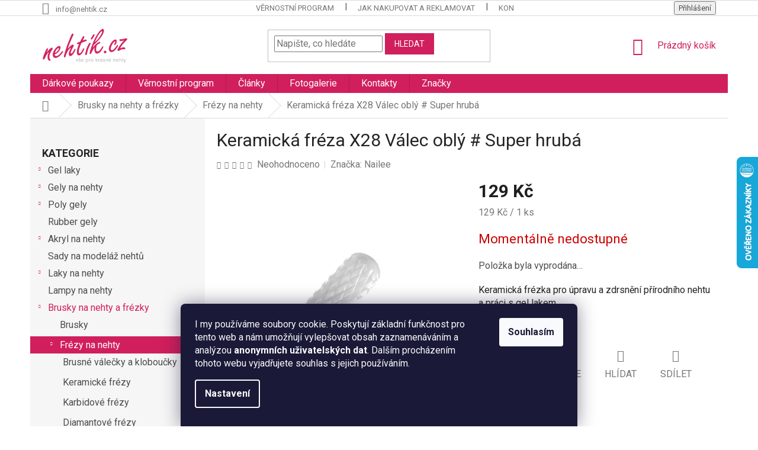

--- FILE ---
content_type: text/html; charset=utf-8
request_url: https://www.nehtik.cz/frezy-na-nehty/keramicka-freza-x28-valec-obly-super-hruba/
body_size: 35017
content:
<!doctype html><html lang="cs" dir="ltr" class="header-background-light external-fonts-loaded"><head><meta charset="utf-8" /><meta name="viewport" content="width=device-width,initial-scale=1" /><title>Keramická fréza X28 Válec oblý # Super hrubá - Nehtík.cz</title><link rel="preconnect" href="https://cdn.myshoptet.com" /><link rel="dns-prefetch" href="https://cdn.myshoptet.com" /><link rel="preload" href="https://cdn.myshoptet.com/prj/dist/master/cms/libs/jquery/jquery-1.11.3.min.js" as="script" /><link href="https://cdn.myshoptet.com/prj/dist/master/cms/templates/frontend_templates/shared/css/font-face/roboto.css" rel="stylesheet"><link href="https://cdn.myshoptet.com/prj/dist/master/shop/dist/font-shoptet-11.css.62c94c7785ff2cea73b2.css" rel="stylesheet"><script>
dataLayer = [];
dataLayer.push({'shoptet' : {
    "pageId": 1921,
    "pageType": "productDetail",
    "currency": "CZK",
    "currencyInfo": {
        "decimalSeparator": ",",
        "exchangeRate": 1,
        "priceDecimalPlaces": 0,
        "symbol": "K\u010d",
        "symbolLeft": 0,
        "thousandSeparator": " "
    },
    "language": "cs",
    "projectId": 123214,
    "product": {
        "id": 222902,
        "guid": "a81ad462-3b97-11eb-8128-0cc47a6c8f54",
        "hasVariants": false,
        "codes": [
            {
                "code": "NA-DFRC-X28"
            }
        ],
        "code": "NA-DFRC-X28",
        "name": "Keramick\u00e1 fr\u00e9za X28 V\u00e1lec obl\u00fd # Super hrub\u00e1",
        "appendix": "",
        "weight": 0,
        "manufacturer": "Nailee",
        "manufacturerGuid": "1EF533249F496146BB07DA0BA3DED3EE",
        "currentCategory": "Brusky na nehty | Fr\u00e9zy na nehty",
        "currentCategoryGuid": "32aa7920-d2d6-11e6-b761-0cc47a6c92bc",
        "defaultCategory": "Brusky na nehty | Fr\u00e9zy na nehty",
        "defaultCategoryGuid": "32aa7920-d2d6-11e6-b761-0cc47a6c92bc",
        "currency": "CZK",
        "priceWithVat": 129
    },
    "stocks": [
        {
            "id": "ext",
            "title": "Sklad",
            "isDeliveryPoint": 0,
            "visibleOnEshop": 1
        }
    ],
    "cartInfo": {
        "id": null,
        "freeShipping": false,
        "freeShippingFrom": 1000,
        "leftToFreeGift": {
            "formattedPrice": "0 K\u010d",
            "priceLeft": 0
        },
        "freeGift": false,
        "leftToFreeShipping": {
            "priceLeft": 1000,
            "dependOnRegion": 0,
            "formattedPrice": "1 000 K\u010d"
        },
        "discountCoupon": [],
        "getNoBillingShippingPrice": {
            "withoutVat": 0,
            "vat": 0,
            "withVat": 0
        },
        "cartItems": [],
        "taxMode": "ORDINARY"
    },
    "cart": [],
    "customer": {
        "priceRatio": 1,
        "priceListId": 1,
        "groupId": null,
        "registered": false,
        "mainAccount": false
    }
}});
dataLayer.push({'cookie_consent' : {
    "marketing": "denied",
    "analytics": "denied"
}});
document.addEventListener('DOMContentLoaded', function() {
    shoptet.consent.onAccept(function(agreements) {
        if (agreements.length == 0) {
            return;
        }
        dataLayer.push({
            'cookie_consent' : {
                'marketing' : (agreements.includes(shoptet.config.cookiesConsentOptPersonalisation)
                    ? 'granted' : 'denied'),
                'analytics': (agreements.includes(shoptet.config.cookiesConsentOptAnalytics)
                    ? 'granted' : 'denied')
            },
            'event': 'cookie_consent'
        });
    });
});
</script>

<!-- Google Tag Manager -->
<script>(function(w,d,s,l,i){w[l]=w[l]||[];w[l].push({'gtm.start':
new Date().getTime(),event:'gtm.js'});var f=d.getElementsByTagName(s)[0],
j=d.createElement(s),dl=l!='dataLayer'?'&l='+l:'';j.async=true;j.src=
'https://www.googletagmanager.com/gtm.js?id='+i+dl;f.parentNode.insertBefore(j,f);
})(window,document,'script','dataLayer','GTM-N3X56BZ');</script>
<!-- End Google Tag Manager -->

<meta property="og:type" content="website"><meta property="og:site_name" content="nehtik.cz"><meta property="og:url" content="https://www.nehtik.cz/frezy-na-nehty/keramicka-freza-x28-valec-obly-super-hruba/"><meta property="og:title" content="Keramická fréza X28 Válec oblý # Super hrubá - Nehtík.cz"><meta name="author" content="Nehtík.cz"><meta name="web_author" content="Shoptet.cz"><meta name="dcterms.rightsHolder" content="www.nehtik.cz"><meta name="robots" content="index,follow"><meta property="og:image" content="https://cdn.myshoptet.com/usr/www.nehtik.cz/user/shop/big/222902_keramicka-frezka-x28-valec-obly-super-ostra-1.jpg?62975069"><meta property="og:description" content="Keramické frézky jsou vhodné pro manikúru, modeláž nehtů i pedikúru. Keramické frézy jsou lehké, ostré a s vysokou životností. Snadno se dezinfikují."><meta name="description" content="Keramické frézky jsou vhodné pro manikúru, modeláž nehtů i pedikúru. Keramické frézy jsou lehké, ostré a s vysokou životností. Snadno se dezinfikují."><meta name="google-site-verification" content="ZaFxShqH0sokHJ5IBMlfTwN3c2XpiGDa2jH1WckPxI8"><meta property="product:price:amount" content="129"><meta property="product:price:currency" content="CZK"><style>:root {--color-primary: #D01F5C;--color-primary-h: 339;--color-primary-s: 74%;--color-primary-l: 47%;--color-primary-hover: #D01F5C;--color-primary-hover-h: 339;--color-primary-hover-s: 74%;--color-primary-hover-l: 47%;--color-secondary: #34cdf9;--color-secondary-h: 193;--color-secondary-s: 94%;--color-secondary-l: 59%;--color-secondary-hover: #14b1ef;--color-secondary-hover-h: 197;--color-secondary-hover-s: 87%;--color-secondary-hover-l: 51%;--color-tertiary: #D01F5C;--color-tertiary-h: 339;--color-tertiary-s: 74%;--color-tertiary-l: 47%;--color-tertiary-hover: #D01F5C;--color-tertiary-hover-h: 339;--color-tertiary-hover-s: 74%;--color-tertiary-hover-l: 47%;--color-header-background: #ffffff;--template-font: "Roboto";--template-headings-font: "Roboto";--header-background-url: none;--cookies-notice-background: #1A1937;--cookies-notice-color: #F8FAFB;--cookies-notice-button-hover: #f5f5f5;--cookies-notice-link-hover: #27263f;--templates-update-management-preview-mode-content: "Náhled aktualizací šablony je aktivní pro váš prohlížeč."}</style>
    
    <link href="https://cdn.myshoptet.com/prj/dist/master/shop/dist/main-11.less.5a24dcbbdabfd189c152.css" rel="stylesheet" />
        
    <script>var shoptet = shoptet || {};</script>
    <script src="https://cdn.myshoptet.com/prj/dist/master/shop/dist/main-3g-header.js.05f199e7fd2450312de2.js"></script>
<!-- User include --><!-- service 1794(1365) html code header -->
<link rel="stylesheet" href="https://cdn.myshoptet.com/addons/mrdomaci/upsell_frontend/styles.header.min.css?d67d0486010efd97447a024f3c5df5e49e9aef99">
<!-- project html code header -->
<style>
body {
		font-size: 16px;
}
h1{font-size: 30px !important; color: #242424; margin-bottom: 14px !important; text-transform: none;}
h2{font-size: 22px !important; color: #242424; margin-top: 14px !important; text-transform: none;}
h3{font-size: 20px !important; color: #242424; margin-top: 14px !important; margin-bottom: 10px !important; text-transform: none;}
h4{font-size: 18px !important; color: #242424; margin-top: 10px !important; margin-bottom: 5px !important; text-transform: none;}
h5{font-size: 16px !important; color: #242424;}
p{color: #242424;  margin-top: 7px !important; margin-bottom: 7px !important; text-transform: none;}
li {margin-bottom: 5px !important; }
#categories {
    position: relative;
    font-weight: 400;
		font-size: 16px;
}
.navigation-in {
    font-size: 16px;
    line-height: 14px;
}
#footer .footer-rows .site-name {
      display: none;
}
#footer .custom-footer {
      padding-left: 0px !important;
}
</style>


<style type="text/css">
#footer-in { border-top: 0.15rem solid #de1a5a; }
</style>

<script type="text/javascript">
$(document).ready(function(){ $('#newsletter h3.topic').after('
<div>
Odběr novinek
</div>
'); });
</script>
<script type="text/javascript">
    window.smartlook||(function(d) {
    var o=smartlook=function(){ o.api.push(arguments)},h=d.getElementsByTagName('head')[0];
    var c=d.createElement('script');o.api=new Array();c.async=true;c.type='text/javascript';
    c.charset='utf-8';c.src='https://rec.smartlook.com/recorder.js';h.appendChild(c);
    })(document);
    smartlook('init', '0935e3b4f526ac19778829f39dd7d9c04c3efe7a');
</script>



<meta name="seznam-wmt" content="ZmZCkScoBG54gRmytdzwTEk99MLEbLFD" />

<!-- ToolTip text -->

<style type="text/css">
  body.id--16 .question-tooltip {display: none;}
  .tooltiptext {margin-top: -10px; padding-left: 21px; font-size: smaller;}
</style>

<meta name="facebook-domain-verification" content="91g2o0tahsio8c5u9g13hbbtvrz0is" />

<script async charset="utf-8" src="//app.notifikuj.cz/js/notifikuj.min.js?id=c9be6e87-0254-4385-8721-13ad6a953da0"></script>

<meta name="google-site-verification" content="hdCW-ivuiMozCqEfGBdvz2FxHg_tNGrhHC7Ln5Xhu5w" />

<link rel="stylesheet" href="/user/documents/upload/DMupravy/nehtik.cz.css?10">
<!-- /User include --><link rel="shortcut icon" href="/favicon.ico" type="image/x-icon" /><link rel="canonical" href="https://www.nehtik.cz/frezy-na-nehty/keramicka-freza-x28-valec-obly-super-hruba/" />    <script>
        var _hwq = _hwq || [];
        _hwq.push(['setKey', '725512D094355B254EC4C09E81657723']);
        _hwq.push(['setTopPos', '200']);
        _hwq.push(['showWidget', '22']);
        (function() {
            var ho = document.createElement('script');
            ho.src = 'https://cz.im9.cz/direct/i/gjs.php?n=wdgt&sak=725512D094355B254EC4C09E81657723';
            var s = document.getElementsByTagName('script')[0]; s.parentNode.insertBefore(ho, s);
        })();
    </script>
    <!-- Global site tag (gtag.js) - Google Analytics -->
    <script async src="https://www.googletagmanager.com/gtag/js?id=G-WL95QJRNBS"></script>
    <script>
        
        window.dataLayer = window.dataLayer || [];
        function gtag(){dataLayer.push(arguments);}
        

                    console.debug('default consent data');

            gtag('consent', 'default', {"ad_storage":"denied","analytics_storage":"denied","ad_user_data":"denied","ad_personalization":"denied","wait_for_update":500});
            dataLayer.push({
                'event': 'default_consent'
            });
        
        gtag('js', new Date());

        
                gtag('config', 'G-WL95QJRNBS', {"groups":"GA4","send_page_view":false,"content_group":"productDetail","currency":"CZK","page_language":"cs"});
        
                gtag('config', 'AW-1018160215', {"allow_enhanced_conversions":true});
        
        
        
        
        
                    gtag('event', 'page_view', {"send_to":"GA4","page_language":"cs","content_group":"productDetail","currency":"CZK"});
        
                gtag('set', 'currency', 'CZK');

        gtag('event', 'view_item', {
            "send_to": "UA",
            "items": [
                {
                    "id": "NA-DFRC-X28",
                    "name": "Keramick\u00e1 fr\u00e9za X28 V\u00e1lec obl\u00fd # Super hrub\u00e1",
                    "category": "Brusky na nehty \/ Fr\u00e9zy na nehty",
                                        "brand": "Nailee",
                                                            "price": 107
                }
            ]
        });
        
        
        
        
        
                    gtag('event', 'view_item', {"send_to":"GA4","page_language":"cs","content_group":"productDetail","value":107,"currency":"CZK","items":[{"item_id":"NA-DFRC-X28","item_name":"Keramick\u00e1 fr\u00e9za X28 V\u00e1lec obl\u00fd # Super hrub\u00e1","item_brand":"Nailee","item_category":"Brusky na nehty","item_category2":"Fr\u00e9zy na nehty","price":107,"quantity":1,"index":0}]});
        
        
        
        
        
        
        
        document.addEventListener('DOMContentLoaded', function() {
            if (typeof shoptet.tracking !== 'undefined') {
                for (var id in shoptet.tracking.bannersList) {
                    gtag('event', 'view_promotion', {
                        "send_to": "UA",
                        "promotions": [
                            {
                                "id": shoptet.tracking.bannersList[id].id,
                                "name": shoptet.tracking.bannersList[id].name,
                                "position": shoptet.tracking.bannersList[id].position
                            }
                        ]
                    });
                }
            }

            shoptet.consent.onAccept(function(agreements) {
                if (agreements.length !== 0) {
                    console.debug('gtag consent accept');
                    var gtagConsentPayload =  {
                        'ad_storage': agreements.includes(shoptet.config.cookiesConsentOptPersonalisation)
                            ? 'granted' : 'denied',
                        'analytics_storage': agreements.includes(shoptet.config.cookiesConsentOptAnalytics)
                            ? 'granted' : 'denied',
                                                                                                'ad_user_data': agreements.includes(shoptet.config.cookiesConsentOptPersonalisation)
                            ? 'granted' : 'denied',
                        'ad_personalization': agreements.includes(shoptet.config.cookiesConsentOptPersonalisation)
                            ? 'granted' : 'denied',
                        };
                    console.debug('update consent data', gtagConsentPayload);
                    gtag('consent', 'update', gtagConsentPayload);
                    dataLayer.push(
                        { 'event': 'update_consent' }
                    );
                }
            });
        });
    </script>
<script>
    (function(t, r, a, c, k, i, n, g) { t['ROIDataObject'] = k;
    t[k]=t[k]||function(){ (t[k].q=t[k].q||[]).push(arguments) },t[k].c=i;n=r.createElement(a),
    g=r.getElementsByTagName(a)[0];n.async=1;n.src=c;g.parentNode.insertBefore(n,g)
    })(window, document, 'script', '//www.heureka.cz/ocm/sdk.js?source=shoptet&version=2&page=product_detail', 'heureka', 'cz');

    heureka('set_user_consent', 0);
</script>
</head><body class="desktop id-1921 in-frezy-na-nehty template-11 type-product type-detail multiple-columns-body columns-3 ums_forms_redesign--off ums_a11y_category_page--on ums_discussion_rating_forms--off ums_flags_display_unification--on ums_a11y_login--on mobile-header-version-0"><noscript>
    <style>
        #header {
            padding-top: 0;
            position: relative !important;
            top: 0;
        }
        .header-navigation {
            position: relative !important;
        }
        .overall-wrapper {
            margin: 0 !important;
        }
        body:not(.ready) {
            visibility: visible !important;
        }
    </style>
    <div class="no-javascript">
        <div class="no-javascript__title">Musíte změnit nastavení vašeho prohlížeče</div>
        <div class="no-javascript__text">Podívejte se na: <a href="https://www.google.com/support/bin/answer.py?answer=23852">Jak povolit JavaScript ve vašem prohlížeči</a>.</div>
        <div class="no-javascript__text">Pokud používáte software na blokování reklam, může být nutné povolit JavaScript z této stránky.</div>
        <div class="no-javascript__text">Děkujeme.</div>
    </div>
</noscript>

        <div id="fb-root"></div>
        <script>
            window.fbAsyncInit = function() {
                FB.init({
                    autoLogAppEvents : true,
                    xfbml            : true,
                    version          : 'v24.0'
                });
            };
        </script>
        <script async defer crossorigin="anonymous" src="https://connect.facebook.net/cs_CZ/sdk.js#xfbml=1&version=v24.0"></script>
<!-- Google Tag Manager (noscript) -->
<noscript><iframe src="https://www.googletagmanager.com/ns.html?id=GTM-N3X56BZ"
height="0" width="0" style="display:none;visibility:hidden"></iframe></noscript>
<!-- End Google Tag Manager (noscript) -->

    <div class="siteCookies siteCookies--bottom siteCookies--dark js-siteCookies" role="dialog" data-testid="cookiesPopup" data-nosnippet>
        <div class="siteCookies__form">
            <div class="siteCookies__content">
                <div class="siteCookies__text">
                    I my používáme soubory cookie. Poskytují základní funkčnost pro tento web a nám umožňují vylepšovat obsah zaznamenáváním a analýzou <strong>anonymních uživatelských dat</strong>. Dalším procházením tohoto webu vyjadřujete souhlas s jejich používáním.
                </div>
                <p class="siteCookies__links">
                    <button class="siteCookies__link js-cookies-settings" aria-label="Nastavení cookies" data-testid="cookiesSettings">Nastavení</button>
                </p>
            </div>
            <div class="siteCookies__buttonWrap">
                                <button class="siteCookies__button js-cookiesConsentSubmit" value="all" aria-label="Přijmout cookies" data-testid="buttonCookiesAccept">Souhlasím</button>
            </div>
        </div>
        <script>
            document.addEventListener("DOMContentLoaded", () => {
                const siteCookies = document.querySelector('.js-siteCookies');
                document.addEventListener("scroll", shoptet.common.throttle(() => {
                    const st = document.documentElement.scrollTop;
                    if (st > 1) {
                        siteCookies.classList.add('siteCookies--scrolled');
                    } else {
                        siteCookies.classList.remove('siteCookies--scrolled');
                    }
                }, 100));
            });
        </script>
    </div>
<a href="#content" class="skip-link sr-only">Přejít na obsah</a><div class="overall-wrapper"><div class="user-action"><div class="container">
    <div class="user-action-in">
                    <div id="login" class="user-action-login popup-widget login-widget" role="dialog" aria-labelledby="loginHeading">
        <div class="popup-widget-inner">
                            <h2 id="loginHeading">Přihlášení k vašemu účtu</h2><div id="customerLogin"><form action="/action/Customer/Login/" method="post" id="formLoginIncluded" class="csrf-enabled formLogin" data-testid="formLogin"><input type="hidden" name="referer" value="" /><div class="form-group"><div class="input-wrapper email js-validated-element-wrapper no-label"><input type="email" name="email" class="form-control" autofocus placeholder="E-mailová adresa (např. jan@novak.cz)" data-testid="inputEmail" autocomplete="email" required /></div></div><div class="form-group"><div class="input-wrapper password js-validated-element-wrapper no-label"><input type="password" name="password" class="form-control" placeholder="Heslo" data-testid="inputPassword" autocomplete="current-password" required /><span class="no-display">Nemůžete vyplnit toto pole</span><input type="text" name="surname" value="" class="no-display" /></div></div><div class="form-group"><div class="login-wrapper"><button type="submit" class="btn btn-secondary btn-text btn-login" data-testid="buttonSubmit">Přihlásit se</button><div class="password-helper"><a href="/registrace/" data-testid="signup" rel="nofollow">Nová registrace</a><a href="/klient/zapomenute-heslo/" rel="nofollow">Zapomenuté heslo</a></div></div></div><div class="social-login-buttons"><div class="social-login-buttons-divider"><span>nebo</span></div><div class="form-group"><a href="/action/Social/login/?provider=Facebook" class="login-btn facebook" rel="nofollow"><span class="login-facebook-icon"></span><strong>Přihlásit se přes Facebook</strong></a></div><div class="form-group"><a href="/action/Social/login/?provider=Seznam" class="login-btn seznam" rel="nofollow"><span class="login-seznam-icon"></span><strong>Přihlásit se přes Seznam</strong></a></div></div></form>
</div>                    </div>
    </div>

                            <div id="cart-widget" class="user-action-cart popup-widget cart-widget loader-wrapper" data-testid="popupCartWidget" role="dialog" aria-hidden="true">
    <div class="popup-widget-inner cart-widget-inner place-cart-here">
        <div class="loader-overlay">
            <div class="loader"></div>
        </div>
    </div>

    <div class="cart-widget-button">
        <a href="/kosik/" class="btn btn-conversion" id="continue-order-button" rel="nofollow" data-testid="buttonNextStep">Pokračovat do košíku</a>
    </div>
</div>
            </div>
</div>
</div><div class="top-navigation-bar" data-testid="topNavigationBar">

    <div class="container">

        <div class="top-navigation-contacts">
            <strong>Zákaznická podpora:</strong><a href="mailto:info@nehtik.cz" class="project-email" data-testid="contactboxEmail"><span>info@nehtik.cz</span></a>        </div>

                            <div class="top-navigation-menu">
                <div class="top-navigation-menu-trigger"></div>
                <ul class="top-navigation-bar-menu">
                                            <li class="top-navigation-menu-item-2627">
                            <a href="/vernostni-program/" target="blank">Věrnostní program</a>
                        </li>
                                            <li class="top-navigation-menu-item-27">
                            <a href="/jak-nakupovat-a-reklamovat/">Jak nakupovat a reklamovat</a>
                        </li>
                                            <li class="top-navigation-menu-item-29">
                            <a href="/kontakt/">Kontakty</a>
                        </li>
                                            <li class="top-navigation-menu-item-39">
                            <a href="/obchodni-podminky/">Obchodní podmínky</a>
                        </li>
                                            <li class="top-navigation-menu-item-2382">
                            <a href="/ochrana-osobnich-udaju/">Ochrana osobních údajů</a>
                        </li>
                                            <li class="top-navigation-menu-item-2314">
                            <a href="/ceny-dopravy/">Ceny dopravy</a>
                        </li>
                                            <li class="top-navigation-menu-item-2317">
                            <a href="/moznosti-platby/">Možnosti platby</a>
                        </li>
                                    </ul>
                <ul class="top-navigation-bar-menu-helper"></ul>
            </div>
        
        <div class="top-navigation-tools">
            <div class="responsive-tools">
                <a href="#" class="toggle-window" data-target="search" aria-label="Hledat" data-testid="linkSearchIcon"></a>
                                                            <a href="#" class="toggle-window" data-target="login"></a>
                                                    <a href="#" class="toggle-window" data-target="navigation" aria-label="Menu" data-testid="hamburgerMenu"></a>
            </div>
                        <button class="top-nav-button top-nav-button-login toggle-window" type="button" data-target="login" aria-haspopup="dialog" aria-controls="login" aria-expanded="false" data-testid="signin"><span>Přihlášení</span></button>        </div>

    </div>

</div>
<header id="header"><div class="container navigation-wrapper">
    <div class="header-top">
        <div class="site-name-wrapper">
            <div class="site-name"><a href="/" data-testid="linkWebsiteLogo"><img src="https://cdn.myshoptet.com/usr/www.nehtik.cz/user/logos/nehtik_logo-2-m2.png" alt="Nehtík.cz" fetchpriority="low" /></a></div>        </div>
        <div class="search" itemscope itemtype="https://schema.org/WebSite">
            <meta itemprop="headline" content="Frézy na nehty"/><meta itemprop="url" content="https://www.nehtik.cz"/><meta itemprop="text" content="Keramické frézky jsou vhodné pro manikúru, modeláž nehtů i pedikúru. Keramické frézy jsou lehké, ostré a s vysokou životností. Snadno se dezinfikují."/>            <form action="/action/ProductSearch/prepareString/" method="post"
    id="formSearchForm" class="search-form compact-form js-search-main"
    itemprop="potentialAction" itemscope itemtype="https://schema.org/SearchAction" data-testid="searchForm">
    <fieldset>
        <meta itemprop="target"
            content="https://www.nehtik.cz/vyhledavani/?string={string}"/>
        <input type="hidden" name="language" value="cs"/>
        
            
<input
    type="search"
    name="string"
        class="query-input form-control search-input js-search-input"
    placeholder="Napište, co hledáte"
    autocomplete="off"
    required
    itemprop="query-input"
    aria-label="Vyhledávání"
    data-testid="searchInput"
>
            <button type="submit" class="btn btn-default" data-testid="searchBtn">Hledat</button>
        
    </fieldset>
</form>
        </div>
        <div class="navigation-buttons">
                
    <a href="/kosik/" class="btn btn-icon toggle-window cart-count" data-target="cart" data-hover="true" data-redirect="true" data-testid="headerCart" rel="nofollow" aria-haspopup="dialog" aria-expanded="false" aria-controls="cart-widget">
        
                <span class="sr-only">Nákupní košík</span>
        
            <span class="cart-price visible-lg-inline-block" data-testid="headerCartPrice">
                                    Prázdný košík                            </span>
        
    
            </a>
        </div>
    </div>
    <nav id="navigation" aria-label="Hlavní menu" data-collapsible="true"><div class="navigation-in menu"><ul class="menu-level-1" role="menubar" data-testid="headerMenuItems"><li class="menu-item-2420" role="none"><a href="/darkovy-poukaz/" target="blank" data-testid="headerMenuItem" role="menuitem" aria-expanded="false"><b>Dárkové poukazy</b></a></li>
<li class="menu-item-2627" role="none"><a href="/vernostni-program/" target="blank" data-testid="headerMenuItem" role="menuitem" aria-expanded="false"><b>Věrnostní program</b></a></li>
<li class="menu-item-704" role="none"><a href="/modelaz-nehtu/" data-testid="headerMenuItem" role="menuitem" aria-expanded="false"><b>Články</b></a></li>
<li class="menu-item-2320" role="none"><a href="/fotogalerie/" data-testid="headerMenuItem" role="menuitem" aria-expanded="false"><b>Fotogalerie</b></a></li>
<li class="menu-item-29" role="none"><a href="/kontakt/" data-testid="headerMenuItem" role="menuitem" aria-expanded="false"><b>Kontakty</b></a></li>
<li class="appended-category menu-item-1069 ext" role="none"><a href="/gel-laky/"><b>Gel laky</b><span class="submenu-arrow" role="menuitem"></span></a><ul class="menu-level-2 menu-level-2-appended" role="menu"><li class="menu-item-2581" role="none"><a href="/base-finish-gel-laky/" data-testid="headerMenuItem" role="menuitem"><span>Base/Finish gel laky</span></a></li><li class="menu-item-1072" role="none"><a href="/barevne-gel-laky/" data-testid="headerMenuItem" role="menuitem"><span>Barevné gel laky</span></a></li><li class="menu-item-2590" role="none"><a href="/odstraneni-a-pomucky/" data-testid="headerMenuItem" role="menuitem"><span>Odstranění a pomůcky</span></a></li></ul></li><li class="appended-category menu-item-1081 ext" role="none"><a href="/gely-na-gelove-nehty/"><b>Gely na nehty</b><span class="submenu-arrow" role="menuitem"></span></a><ul class="menu-level-2 menu-level-2-appended" role="menu"><li class="menu-item-1099" role="none"><a href="/podkladove-gely/" data-testid="headerMenuItem" role="menuitem"><span>Podkladové gely</span></a></li><li class="menu-item-1084" role="none"><a href="/modelovaci-gely/" data-testid="headerMenuItem" role="menuitem"><span>Modelovací gely</span></a></li><li class="menu-item-1102" role="none"><a href="/uv-gely-barevne/" data-testid="headerMenuItem" role="menuitem"><span>UV Gely - barevné</span></a></li><li class="menu-item-1120" role="none"><a href="/vrchni-leskle-gely/" data-testid="headerMenuItem" role="menuitem"><span>Vrchní gely</span></a></li></ul></li><li class="appended-category menu-item-2376 ext" role="none"><a href="/poly-gely/"><b>Poly gely</b><span class="submenu-arrow" role="menuitem"></span></a><ul class="menu-level-2 menu-level-2-appended" role="menu"><li class="menu-item-2639" role="none"><a href="/polygely/" data-testid="headerMenuItem" role="menuitem"><span>Polygely</span></a></li><li class="menu-item-2642" role="none"><a href="/prislusenstvi-pro-polygely/" data-testid="headerMenuItem" role="menuitem"><span>Příslušenství pro polygely</span></a></li></ul></li><li class="appended-category menu-item-2649" role="none"><a href="/rubber-gely/"><b>Rubber gely</b></a></li><li class="appended-category menu-item-997 ext" role="none"><a href="/akrylove-nehty/"><b>Akryl na nehty</b><span class="submenu-arrow" role="menuitem"></span></a><ul class="menu-level-2 menu-level-2-appended" role="menu"><li class="menu-item-1003" role="none"><a href="/akryl-barevny-2/" data-testid="headerMenuItem" role="menuitem"><span>Akryl barevný</span></a></li><li class="menu-item-1009" role="none"><a href="/akryl-na-nehty/" data-testid="headerMenuItem" role="menuitem"><span>Akryl na nehty</span></a></li><li class="menu-item-1000" role="none"><a href="/akrygel-uv/" data-testid="headerMenuItem" role="menuitem"><span>Akrygel UV</span></a></li></ul></li><li class="appended-category menu-item-1906" role="none"><a href="/sady-na-modelaz-nehtu/"><b>Sady na modeláž nehtů</b></a></li><li class="appended-category menu-item-1156 ext" role="none"><a href="/laky-na-nehty/"><b>Laky na nehty</b><span class="submenu-arrow" role="menuitem"></span></a><ul class="menu-level-2 menu-level-2-appended" role="menu"><li class="menu-item-1171" role="none"><a href="/podkladove/" data-testid="headerMenuItem" role="menuitem"><span>Podkladové</span></a></li><li class="menu-item-1159" role="none"><a href="/klasicke-kryci/" data-testid="headerMenuItem" role="menuitem"><span>Klasické krycí</span></a></li><li class="menu-item-1180" role="none"><a href="/top-coat-vrchni-laky/" data-testid="headerMenuItem" role="menuitem"><span>Top coat - vrchní laky</span></a></li><li class="menu-item-1174" role="none"><a href="/razitkovaci/" data-testid="headerMenuItem" role="menuitem"><span>Razítkovací</span></a></li></ul></li><li class="appended-category menu-item-1924" role="none"><a href="/lampy-uv-led/"><b>Lampy na nehty</b></a></li><li class="appended-category menu-item-1918 ext" role="none"><a href="/brusky-na-nehty/"><b>Brusky na nehty a frézky</b><span class="submenu-arrow" role="menuitem"></span></a><ul class="menu-level-2 menu-level-2-appended" role="menu"><li class="menu-item-1345" role="none"><a href="/brusky/" data-testid="headerMenuItem" role="menuitem"><span>Brusky</span></a></li><li class="menu-item-1921" role="none"><a href="/frezy-na-nehty/" data-testid="headerMenuItem" role="menuitem"><span>Frézy na nehty</span></a></li><li class="menu-item-2459" role="none"><a href="/nosice/" data-testid="headerMenuItem" role="menuitem"><span>Nosiče a pomůcky</span></a></li></ul></li><li class="appended-category menu-item-1927" role="none"><a href="/odsavacky/"><b>Odsávačky</b></a></li><li class="appended-category menu-item-1198 ext" role="none"><a href="/nastroje-a-pomucky/"><b>Nástroje a pomůcky</b><span class="submenu-arrow" role="menuitem"></span></a><ul class="menu-level-2 menu-level-2-appended" role="menu"><li class="menu-item-1195" role="none"><a href="/manikura/" data-testid="headerMenuItem" role="menuitem"><span>Manikúra</span></a></li><li class="menu-item-1852" role="none"><a href="/pedikura/" data-testid="headerMenuItem" role="menuitem"><span>Pedikúra</span></a></li><li class="menu-item-1864" role="none"><a href="/pilniky-na-nehty/" data-testid="headerMenuItem" role="menuitem"><span>Pilníky na nehty</span></a></li><li class="menu-item-2308" role="none"><a href="/stetce-na-nehty/" data-testid="headerMenuItem" role="menuitem"><span>Štětce na nehty</span></a></li><li class="menu-item-1201" role="none"><a href="/dozy-a-nadobky/" data-testid="headerMenuItem" role="menuitem"><span>Dozy a nádobky</span></a></li><li class="menu-item-1240" role="none"><a href="/ochrana-na-prsty/" data-testid="headerMenuItem" role="menuitem"><span>Ochrana na prsty</span></a></li><li class="menu-item-1216" role="none"><a href="/netkana-textilie/" data-testid="headerMenuItem" role="menuitem"><span>Netkaná textílie</span></a></li><li class="menu-item-1213" role="none"><a href="/manikurni-misky/" data-testid="headerMenuItem" role="menuitem"><span>Manikúrní misky</span></a></li><li class="menu-item-1207" role="none"><a href="/kleste-a-gilotiny/" data-testid="headerMenuItem" role="menuitem"><span>Kleště a gilotiny</span></a></li><li class="menu-item-1243" role="none"><a href="/podlozky-pod-ruce/" data-testid="headerMenuItem" role="menuitem"><span>Podložky pod ruce</span></a></li><li class="menu-item-1249" role="none"><a href="/zdobici-kulicky/" data-testid="headerMenuItem" role="menuitem"><span>Zdobící kuličky</span></a></li></ul></li><li class="appended-category menu-item-1210" role="none"><a href="/kosmeticke-kufriky/"><b>Kosmetické kufříky</b></a></li><li class="appended-category menu-item-1786 ext" role="none"><a href="/nehtove-tipy/"><b>Nehtové tipy</b><span class="submenu-arrow" role="menuitem"></span></a><ul class="menu-level-2 menu-level-2-appended" role="menu"><li class="menu-item-1831" role="none"><a href="/mlecne/" data-testid="headerMenuItem" role="menuitem"><span>Mléčné</span></a></li><li class="menu-item-1798" role="none"><a href="/cire/" data-testid="headerMenuItem" role="menuitem"><span>Čiré</span></a></li><li class="menu-item-1795" role="none"><a href="/bile/" data-testid="headerMenuItem" role="menuitem"><span>Bílé</span></a></li><li class="menu-item-1792" role="none"><a href="/barevne/" data-testid="headerMenuItem" role="menuitem"><span>Barevné</span></a></li><li class="menu-item-1801" role="none"><a href="/doplneni-velikosti/" data-testid="headerMenuItem" role="menuitem"><span>Doplnění velikostí</span></a></li><li class="menu-item-1828" role="none"><a href="/french-wrap-dashing-diva/" data-testid="headerMenuItem" role="menuitem"><span>French Wrap Dashing Diva</span></a></li></ul></li><li class="appended-category menu-item-2691" role="none"><a href="/umele-nalepovaci-nehty/"><b>Umělé nalepovací nehty</b></a></li><li class="appended-category menu-item-1204 ext" role="none"><a href="/formy-a-sablony/"><b>Formy a šablony</b><span class="submenu-arrow" role="menuitem"></span></a><ul class="menu-level-2 menu-level-2-appended" role="menu"><li class="menu-item-2080" role="none"><a href="/sablony-na-francii/" data-testid="headerMenuItem" role="menuitem"><span>Šablony na francii</span></a></li><li class="menu-item-2077" role="none"><a href="/sablonky-na-nehty/" data-testid="headerMenuItem" role="menuitem"><span>Šablony na zdobení nehtů</span></a></li></ul></li><li class="appended-category menu-item-1843 ext" role="none"><a href="/parafinovy-system/"><b>Parafínový systém</b><span class="submenu-arrow" role="menuitem"></span></a><ul class="menu-level-2 menu-level-2-appended" role="menu"><li class="menu-item-2501" role="none"><a href="/parafinove-vany/" data-testid="headerMenuItem" role="menuitem"><span>Parafínové vany</span></a></li><li class="menu-item-2710" role="none"><a href="/kosmeticky-parafin/" data-testid="headerMenuItem" role="menuitem"><span>Kosmetický parafín</span></a></li></ul></li><li class="appended-category menu-item-2438 ext" role="none"><a href="/pomocne-tekutiny/"><b>Pomocné tekutiny</b><span class="submenu-arrow" role="menuitem"></span></a><ul class="menu-level-2 menu-level-2-appended" role="menu"><li class="menu-item-1030" role="none"><a href="/desinfekce/" data-testid="headerMenuItem" role="menuitem"><span>Desinfekce</span></a></li><li class="menu-item-1837" role="none"><a href="/odlakovace-a-cistice/" data-testid="headerMenuItem" role="menuitem"><span>Odlakovače a čističe</span></a></li><li class="menu-item-1192" role="none"><a href="/lepidla-na-nehty/" data-testid="headerMenuItem" role="menuitem"><span>Lepidla na nehty</span></a></li><li class="menu-item-1879" role="none"><a href="/podpurne-pripravky/" data-testid="headerMenuItem" role="menuitem"><span>Podpůrné přípravky</span></a></li></ul></li><li class="appended-category menu-item-1933 ext" role="none"><a href="/zdobeni-na-nehty/"><b>Zdobení na nehty</b><span class="submenu-arrow" role="menuitem"></span></a><ul class="menu-level-2 menu-level-2-appended" role="menu"><li class="menu-item-1882" role="none"><a href="/razitka-na-nehty/" data-testid="headerMenuItem" role="menuitem"><span>Razítka na nehty</span></a></li><li class="menu-item-1939" role="none"><a href="/barevna-sitka-2/" data-testid="headerMenuItem" role="menuitem"><span>Barevná síťka</span></a></li><li class="menu-item-1945" role="none"><a href="/barevne-listi-2/" data-testid="headerMenuItem" role="menuitem"><span>Barevné listí</span></a></li><li class="menu-item-1948" role="none"><a href="/barevny-pigment/" data-testid="headerMenuItem" role="menuitem"><span>Barevný pigment</span></a></li><li class="menu-item-1951" role="none"><a href="/brokaty-kosoctverce-2/" data-testid="headerMenuItem" role="menuitem"><span>Brokáty kosočtverce</span></a></li><li class="menu-item-1954" role="none"><a href="/brousene-kaminky-zirkony/" data-testid="headerMenuItem" role="menuitem"><span>Broušené kamínky - zirkony</span></a></li><li class="menu-item-1960" role="none"><a href="/ctverecky/" data-testid="headerMenuItem" role="menuitem"><span>Čtverečky</span></a></li><li class="menu-item-1972" role="none"><a href="/drcene-lastury-2/" data-testid="headerMenuItem" role="menuitem"><span>Drcené lastury</span></a></li><li class="menu-item-1975" role="none"><a href="/drcene-sklo-2/" data-testid="headerMenuItem" role="menuitem"><span>Drcené sklo</span></a></li><li class="menu-item-1978" role="none"><a href="/fimo-zdobeni/" data-testid="headerMenuItem" role="menuitem"><span>FIMO zdobení</span></a></li><li class="menu-item-1984" role="none"><a href="/folie-ozdobna-2/" data-testid="headerMenuItem" role="menuitem"><span>Folie ozdobná</span></a></li><li class="menu-item-1987" role="none"><a href="/folie-ozdobna-blistr/" data-testid="headerMenuItem" role="menuitem"><span>Fólie ozdobná -blistr</span></a></li><li class="menu-item-1993" role="none"><a href="/glitry-trpytky/" data-testid="headerMenuItem" role="menuitem"><span>Glitry - třpytky</span></a></li><li class="menu-item-2008" role="none"><a href="/granulky-klasic/" data-testid="headerMenuItem" role="menuitem"><span>Granulky klasic</span></a></li><li class="menu-item-2011" role="none"><a href="/hologramove-nite/" data-testid="headerMenuItem" role="menuitem"><span>Hologramové nitě</span></a></li><li class="menu-item-2014" role="none"><a href="/hvezdicky-2/" data-testid="headerMenuItem" role="menuitem"><span>Hvězdičky</span></a></li><li class="menu-item-2020" role="none"><a href="/karusel/" data-testid="headerMenuItem" role="menuitem"><span>Karusel</span></a></li><li class="menu-item-2547" role="none"><a href="/konfety/" data-testid="headerMenuItem" role="menuitem"><span>Konfety</span></a></li><li class="menu-item-2026" role="none"><a href="/kyticky-2/" data-testid="headerMenuItem" role="menuitem"><span>Kytičky</span></a></li><li class="menu-item-2432" role="none"><a href="/mix-zdobeni-3d/" data-testid="headerMenuItem" role="menuitem"><span>Mix zdobení 3D</span></a></li><li class="menu-item-2029" role="none"><a href="/motylci-2/" data-testid="headerMenuItem" role="menuitem"><span>Motýlci</span></a></li><li class="menu-item-2032" role="none"><a href="/nail-art-pasek/" data-testid="headerMenuItem" role="menuitem"><span>Nail art pásek</span></a></li><li class="menu-item-2035" role="none"><a href="/ocicka/" data-testid="headerMenuItem" role="menuitem"><span>Očíčka</span></a></li><li class="menu-item-2041" role="none"><a href="/peri/" data-testid="headerMenuItem" role="menuitem"><span>Peří</span></a></li><li class="menu-item-2044" role="none"><a href="/piercing-privesek-do-nehtu/" data-testid="headerMenuItem" role="menuitem"><span>Piercing/přívěšek do nehtu</span></a></li><li class="menu-item-2047" role="none"><a href="/pigment-chromatic-mirror/" data-testid="headerMenuItem" role="menuitem"><span>Pigment Chromatic Mirror</span></a></li><li class="menu-item-2053" role="none"><a href="/prstynky-na-nohy/" data-testid="headerMenuItem" role="menuitem"><span>Prstýnky na nohy</span></a></li><li class="menu-item-2059" role="none"><a href="/samolepky/" data-testid="headerMenuItem" role="menuitem"><span>Samolepky</span></a></li><li class="menu-item-2299" role="none"><a href="/slzicky/" data-testid="headerMenuItem" role="menuitem"><span>Slzičky</span></a></li><li class="menu-item-2511" role="none"><a href="/srdicka/" data-testid="headerMenuItem" role="menuitem"><span>Srdíčka</span></a></li><li class="menu-item-2083" role="none"><a href="/sestihranky-2/" data-testid="headerMenuItem" role="menuitem"><span>Šestihránky</span></a></li><li class="menu-item-2086" role="none"><a href="/supinky-male/" data-testid="headerMenuItem" role="menuitem"><span>Šupinky malé</span></a></li><li class="menu-item-2089" role="none"><a href="/vodolepky-2/" data-testid="headerMenuItem" role="menuitem"><span>Vodolepky</span></a></li></ul></li><li class="appended-category menu-item-1846 ext" role="none"><a href="/pece-o-ruce-a-telo/"><b>Péče o ruce a tělo</b><span class="submenu-arrow" role="menuitem"></span></a><ul class="menu-level-2 menu-level-2-appended" role="menu"><li class="menu-item-1840" role="none"><a href="/p-shine-japonska-manikura/" data-testid="headerMenuItem" role="menuitem"><span>P.Shine - Japonská manikúra</span></a></li><li class="menu-item-1144" role="none"><a href="/pletova-kosmetika/" data-testid="headerMenuItem" role="menuitem"><span>Pleťová kosmetika</span></a></li><li class="menu-item-1147" role="none"><a href="/telova-kosmetika/" data-testid="headerMenuItem" role="menuitem"><span>Tělová kosmetika</span></a></li></ul></li><li class="appended-category menu-item-1183 ext" role="none"><a href="/vyzivy-pro-nehty/"><b>Výživy pro nehty</b><span class="submenu-arrow" role="menuitem"></span></a><ul class="menu-level-2 menu-level-2-appended" role="menu"><li class="menu-item-1138" role="none"><a href="/olejicky-na-nehty/" data-testid="headerMenuItem" role="menuitem"><span>Olejíčky na nehty</span></a></li></ul></li><li class="appended-category menu-item-1012 ext" role="none"><a href="/depilace/"><b>Depilace</b><span class="submenu-arrow" role="menuitem"></span></a><ul class="menu-level-2 menu-level-2-appended" role="menu"><li class="menu-item-1021" role="none"><a href="/depilacni-vosky/" data-testid="headerMenuItem" role="menuitem"><span>Depilační vosky</span></a></li><li class="menu-item-1018" role="none"><a href="/depilacni-papiry/" data-testid="headerMenuItem" role="menuitem"><span>Depilační papíry</span></a></li><li class="menu-item-1024" role="none"><a href="/osetrujici-pripravky/" data-testid="headerMenuItem" role="menuitem"><span>Ošetřující přípravky</span></a></li><li class="menu-item-1027" role="none"><a href="/pristroje-pro-depilaci/" data-testid="headerMenuItem" role="menuitem"><span>Přístroje pro depilaci</span></a></li><li class="menu-item-2553" role="none"><a href="/prislusenstvi-pro-depilaci/" data-testid="headerMenuItem" role="menuitem"><span>Příslušenství pro depilaci</span></a></li></ul></li><li class="appended-category menu-item-1141" role="none"><a href="/pece-o-rasy-a-oboci/"><b>Péče o řasy a obočí</b></a></li><li class="ext" id="nav-manufacturers" role="none"><a href="https://www.nehtik.cz/znacka/" data-testid="brandsText" role="menuitem"><b>Značky</b><span class="submenu-arrow"></span></a><ul class="menu-level-2" role="menu"><li role="none"><a href="/znacka/absolute-cosmetics/" data-testid="brandName" role="menuitem"><span>Absolute Cosmetics</span></a></li><li role="none"><a href="/znacka/ardell/" data-testid="brandName" role="menuitem"><span>Ardell</span></a></li><li role="none"><a href="/znacka/biemme/" data-testid="brandName" role="menuitem"><span>Biemme</span></a></li><li role="none"><a href="/znacka/bio-bione-cosmetics/" data-testid="brandName" role="menuitem"><span>Bio Bione Cosmetics</span></a></li><li role="none"><a href="/znacka/cedro/" data-testid="brandName" role="menuitem"><span>Cedro</span></a></li><li role="none"><a href="/znacka/enii-nails/" data-testid="brandName" role="menuitem"><span>Enii-nails</span></a></li><li role="none"><a href="/znacka/feel-eco/" data-testid="brandName" role="menuitem"><span>Feel Eco</span></a></li><li role="none"><a href="/znacka/golden-rose/" data-testid="brandName" role="menuitem"><span>Golden Rose</span></a></li><li role="none"><a href="/znacka/hemp/" data-testid="brandName" role="menuitem"><span>Hemp</span></a></li><li role="none"><a href="/znacka/indulona/" data-testid="brandName" role="menuitem"><span>Indulona</span></a></li><li role="none"><a href="/znacka/italwax/" data-testid="brandName" role="menuitem"><span>Italwax</span></a></li><li role="none"><a href="/znacka/joanna/" data-testid="brandName" role="menuitem"><span>Joanna</span></a></li><li role="none"><a href="/znacka/jordana/" data-testid="brandName" role="menuitem"><span>Jordana</span></a></li><li role="none"><a href="/znacka/kallos/" data-testid="brandName" role="menuitem"><span>kallos</span></a></li><li role="none"><a href="/znacka/kolinsky/" data-testid="brandName" role="menuitem"><span>Kolínský</span></a></li><li role="none"><a href="/znacka/konad/" data-testid="brandName" role="menuitem"><span>Konad</span></a></li><li role="none"><a href="/znacka/lilien/" data-testid="brandName" role="menuitem"><span>Lilien</span></a></li><li role="none"><a href="/znacka/lion-cosmetics/" data-testid="brandName" role="menuitem"><span>Lion Cosmetics</span></a></li><li role="none"><a href="/znacka/nailee/" data-testid="brandName" role="menuitem"><span>Nailee</span></a></li><li role="none"><a href="/znacka/p-shine/" data-testid="brandName" role="menuitem"><span>P.Shine</span></a></li><li role="none"><a href="/znacka/refectocil/" data-testid="brandName" role="menuitem"><span>RefectoCil</span></a></li><li role="none"><a href="/znacka/ro-ial/" data-testid="brandName" role="menuitem"><span>Ro.ial</span></a></li><li role="none"><a href="/znacka/saloos/" data-testid="brandName" role="menuitem"><span>Saloos</span></a></li><li role="none"><a href="/znacka/sanytol/" data-testid="brandName" role="menuitem"><span>Sanytol</span></a></li><li role="none"><a href="/znacka/siddhalepa/" data-testid="brandName" role="menuitem"><span>Siddhalepa</span></a></li><li role="none"><a href="/znacka/solinberg/" data-testid="brandName" role="menuitem"><span>Solinberg</span></a></li><li role="none"><a href="/znacka/solingen/" data-testid="brandName" role="menuitem"><span>Solingen</span></a></li><li role="none"><a href="/znacka/sun-flower/" data-testid="brandName" role="menuitem"><span>Sun Flower</span></a></li><li role="none"><a href="/znacka/tasha/" data-testid="brandName" role="menuitem"><span>Tasha</span></a></li><li role="none"><a href="/znacka/toray/" data-testid="brandName" role="menuitem"><span>Toray</span></a></li></ul>
</li></ul></div><span class="navigation-close"></span></nav><div class="menu-helper" data-testid="hamburgerMenu"><span>Více</span></div>
</div></header><!-- / header -->


                    <div class="container breadcrumbs-wrapper">
            <div class="breadcrumbs navigation-home-icon-wrapper" itemscope itemtype="https://schema.org/BreadcrumbList">
                                                                            <span id="navigation-first" data-basetitle="Nehtík.cz" itemprop="itemListElement" itemscope itemtype="https://schema.org/ListItem">
                <a href="/" itemprop="item" class="navigation-home-icon"><span class="sr-only" itemprop="name">Domů</span></a>
                <span class="navigation-bullet">/</span>
                <meta itemprop="position" content="1" />
            </span>
                                <span id="navigation-1" itemprop="itemListElement" itemscope itemtype="https://schema.org/ListItem">
                <a href="/brusky-na-nehty/" itemprop="item" data-testid="breadcrumbsSecondLevel"><span itemprop="name">Brusky na nehty a frézky</span></a>
                <span class="navigation-bullet">/</span>
                <meta itemprop="position" content="2" />
            </span>
                                <span id="navigation-2" itemprop="itemListElement" itemscope itemtype="https://schema.org/ListItem">
                <a href="/frezy-na-nehty/" itemprop="item" data-testid="breadcrumbsSecondLevel"><span itemprop="name">Frézy na nehty</span></a>
                <span class="navigation-bullet">/</span>
                <meta itemprop="position" content="3" />
            </span>
                                            <span id="navigation-3" itemprop="itemListElement" itemscope itemtype="https://schema.org/ListItem" data-testid="breadcrumbsLastLevel">
                <meta itemprop="item" content="https://www.nehtik.cz/frezy-na-nehty/keramicka-freza-x28-valec-obly-super-hruba/" />
                <meta itemprop="position" content="4" />
                <span itemprop="name" data-title="Keramická fréza X28 Válec oblý # Super hrubá">Keramická fréza X28 Válec oblý # Super hrubá <span class="appendix"></span></span>
            </span>
            </div>
        </div>
    
<div id="content-wrapper" class="container content-wrapper">
    
    <div class="content-wrapper-in">
                                                <aside class="sidebar sidebar-left"  data-testid="sidebarMenu">
                                                                                                <div class="sidebar-inner">
                                                                                                        <div class="box box-bg-variant box-categories">    <div class="skip-link__wrapper">
        <span id="categories-start" class="skip-link__target js-skip-link__target sr-only" tabindex="-1">&nbsp;</span>
        <a href="#categories-end" class="skip-link skip-link--start sr-only js-skip-link--start">Přeskočit kategorie</a>
    </div>

<h4>Kategorie</h4>


<div id="categories"><div class="categories cat-01 expandable external" id="cat-1069"><div class="topic"><a href="/gel-laky/">Gel laky<span class="cat-trigger">&nbsp;</span></a></div>

    </div><div class="categories cat-02 expandable external" id="cat-1081"><div class="topic"><a href="/gely-na-gelove-nehty/">Gely na nehty<span class="cat-trigger">&nbsp;</span></a></div>

    </div><div class="categories cat-01 expandable external" id="cat-2376"><div class="topic"><a href="/poly-gely/">Poly gely<span class="cat-trigger">&nbsp;</span></a></div>

    </div><div class="categories cat-02 expanded" id="cat-2649"><div class="topic"><a href="/rubber-gely/">Rubber gely<span class="cat-trigger">&nbsp;</span></a></div></div><div class="categories cat-01 expandable external" id="cat-997"><div class="topic"><a href="/akrylove-nehty/">Akryl na nehty<span class="cat-trigger">&nbsp;</span></a></div>

    </div><div class="categories cat-02 external" id="cat-1906"><div class="topic"><a href="/sady-na-modelaz-nehtu/">Sady na modeláž nehtů<span class="cat-trigger">&nbsp;</span></a></div></div><div class="categories cat-01 expandable external" id="cat-1156"><div class="topic"><a href="/laky-na-nehty/">Laky na nehty<span class="cat-trigger">&nbsp;</span></a></div>

    </div><div class="categories cat-02 external" id="cat-1924"><div class="topic"><a href="/lampy-uv-led/">Lampy na nehty<span class="cat-trigger">&nbsp;</span></a></div></div><div class="categories cat-01 expandable active expanded" id="cat-1918"><div class="topic child-active"><a href="/brusky-na-nehty/">Brusky na nehty a frézky<span class="cat-trigger">&nbsp;</span></a></div>

                    <ul class=" active expanded">
                                        <li >
                <a href="/brusky/">
                    Brusky
                                    </a>
                                                                </li>
                                <li class="
                active                  expandable                 expanded                ">
                <a href="/frezy-na-nehty/">
                    Frézy na nehty
                    <span class="cat-trigger">&nbsp;</span>                </a>
                                                            

                    <ul class=" active expanded">
                                        <li >
                <a href="/brusne-valecky-a-kloboucky/">
                    Brusné válečky a kloboučky
                                    </a>
                                                                </li>
                                <li >
                <a href="/keramicke-frezy/">
                    Keramické frézy
                                    </a>
                                                                </li>
                                <li >
                <a href="/karbidove-frezy/">
                    Karbidové frézy
                                    </a>
                                                                </li>
                                <li >
                <a href="/diamantove-frezy/">
                    Diamantové frézy
                                    </a>
                                                                </li>
                                <li >
                <a href="/sady-frez/">
                    Sady fréz
                                    </a>
                                                                </li>
                </ul>
    
                                                </li>
                                <li >
                <a href="/nosice/">
                    Nosiče a pomůcky
                                    </a>
                                                                </li>
                </ul>
    </div><div class="categories cat-02 external" id="cat-1927"><div class="topic"><a href="/odsavacky/">Odsávačky<span class="cat-trigger">&nbsp;</span></a></div></div><div class="categories cat-01 expandable external" id="cat-1198"><div class="topic"><a href="/nastroje-a-pomucky/">Nástroje a pomůcky<span class="cat-trigger">&nbsp;</span></a></div>

    </div><div class="categories cat-02 external" id="cat-1210"><div class="topic"><a href="/kosmeticke-kufriky/">Kosmetické kufříky<span class="cat-trigger">&nbsp;</span></a></div></div><div class="categories cat-01 expandable external" id="cat-1786"><div class="topic"><a href="/nehtove-tipy/">Nehtové tipy<span class="cat-trigger">&nbsp;</span></a></div>

    </div><div class="categories cat-02 external" id="cat-2691"><div class="topic"><a href="/umele-nalepovaci-nehty/">Umělé nalepovací nehty<span class="cat-trigger">&nbsp;</span></a></div></div><div class="categories cat-01 expandable external" id="cat-1204"><div class="topic"><a href="/formy-a-sablony/">Formy a šablony<span class="cat-trigger">&nbsp;</span></a></div>

    </div><div class="categories cat-02 expandable external" id="cat-1843"><div class="topic"><a href="/parafinovy-system/">Parafínový systém<span class="cat-trigger">&nbsp;</span></a></div>

    </div><div class="categories cat-01 expandable external" id="cat-2438"><div class="topic"><a href="/pomocne-tekutiny/">Pomocné tekutiny<span class="cat-trigger">&nbsp;</span></a></div>

    </div><div class="categories cat-02 expandable external" id="cat-1933"><div class="topic"><a href="/zdobeni-na-nehty/">Zdobení na nehty<span class="cat-trigger">&nbsp;</span></a></div>

    </div><div class="categories cat-01 expandable external" id="cat-1846"><div class="topic"><a href="/pece-o-ruce-a-telo/">Péče o ruce a tělo<span class="cat-trigger">&nbsp;</span></a></div>

    </div><div class="categories cat-02 expandable external" id="cat-1183"><div class="topic"><a href="/vyzivy-pro-nehty/">Výživy pro nehty<span class="cat-trigger">&nbsp;</span></a></div>

    </div><div class="categories cat-01 expandable external" id="cat-1012"><div class="topic"><a href="/depilace/">Depilace<span class="cat-trigger">&nbsp;</span></a></div>

    </div><div class="categories cat-02 external" id="cat-1141"><div class="topic"><a href="/pece-o-rasy-a-oboci/">Péče o řasy a obočí<span class="cat-trigger">&nbsp;</span></a></div></div>                <div class="categories cat-02 expandable" id="cat-manufacturers" data-testid="brandsList">
            
            <div class="topic"><a href="https://www.nehtik.cz/znacka/" data-testid="brandsText">Značky</a></div>
            <ul class="menu-level-2" role="menu"><li role="none"><a href="/znacka/absolute-cosmetics/" data-testid="brandName" role="menuitem"><span>Absolute Cosmetics</span></a></li><li role="none"><a href="/znacka/ardell/" data-testid="brandName" role="menuitem"><span>Ardell</span></a></li><li role="none"><a href="/znacka/biemme/" data-testid="brandName" role="menuitem"><span>Biemme</span></a></li><li role="none"><a href="/znacka/bio-bione-cosmetics/" data-testid="brandName" role="menuitem"><span>Bio Bione Cosmetics</span></a></li><li role="none"><a href="/znacka/cedro/" data-testid="brandName" role="menuitem"><span>Cedro</span></a></li><li role="none"><a href="/znacka/enii-nails/" data-testid="brandName" role="menuitem"><span>Enii-nails</span></a></li><li role="none"><a href="/znacka/feel-eco/" data-testid="brandName" role="menuitem"><span>Feel Eco</span></a></li><li role="none"><a href="/znacka/golden-rose/" data-testid="brandName" role="menuitem"><span>Golden Rose</span></a></li><li role="none"><a href="/znacka/hemp/" data-testid="brandName" role="menuitem"><span>Hemp</span></a></li><li role="none"><a href="/znacka/indulona/" data-testid="brandName" role="menuitem"><span>Indulona</span></a></li><li role="none"><a href="/znacka/italwax/" data-testid="brandName" role="menuitem"><span>Italwax</span></a></li><li role="none"><a href="/znacka/joanna/" data-testid="brandName" role="menuitem"><span>Joanna</span></a></li><li role="none"><a href="/znacka/jordana/" data-testid="brandName" role="menuitem"><span>Jordana</span></a></li><li role="none"><a href="/znacka/kallos/" data-testid="brandName" role="menuitem"><span>kallos</span></a></li><li role="none"><a href="/znacka/kolinsky/" data-testid="brandName" role="menuitem"><span>Kolínský</span></a></li><li role="none"><a href="/znacka/konad/" data-testid="brandName" role="menuitem"><span>Konad</span></a></li><li role="none"><a href="/znacka/lilien/" data-testid="brandName" role="menuitem"><span>Lilien</span></a></li><li role="none"><a href="/znacka/lion-cosmetics/" data-testid="brandName" role="menuitem"><span>Lion Cosmetics</span></a></li><li role="none"><a href="/znacka/nailee/" data-testid="brandName" role="menuitem"><span>Nailee</span></a></li><li role="none"><a href="/znacka/p-shine/" data-testid="brandName" role="menuitem"><span>P.Shine</span></a></li><li role="none"><a href="/znacka/refectocil/" data-testid="brandName" role="menuitem"><span>RefectoCil</span></a></li><li role="none"><a href="/znacka/ro-ial/" data-testid="brandName" role="menuitem"><span>Ro.ial</span></a></li><li role="none"><a href="/znacka/saloos/" data-testid="brandName" role="menuitem"><span>Saloos</span></a></li><li role="none"><a href="/znacka/sanytol/" data-testid="brandName" role="menuitem"><span>Sanytol</span></a></li><li role="none"><a href="/znacka/siddhalepa/" data-testid="brandName" role="menuitem"><span>Siddhalepa</span></a></li><li role="none"><a href="/znacka/solinberg/" data-testid="brandName" role="menuitem"><span>Solinberg</span></a></li><li role="none"><a href="/znacka/solingen/" data-testid="brandName" role="menuitem"><span>Solingen</span></a></li><li role="none"><a href="/znacka/sun-flower/" data-testid="brandName" role="menuitem"><span>Sun Flower</span></a></li><li role="none"><a href="/znacka/tasha/" data-testid="brandName" role="menuitem"><span>Tasha</span></a></li><li role="none"><a href="/znacka/toray/" data-testid="brandName" role="menuitem"><span>Toray</span></a></li></ul>
        </div>
    </div>

    <div class="skip-link__wrapper">
        <a href="#categories-start" class="skip-link skip-link--end sr-only js-skip-link--end" tabindex="-1" hidden>Přeskočit kategorie</a>
        <span id="categories-end" class="skip-link__target js-skip-link__target sr-only" tabindex="-1">&nbsp;</span>
    </div>
</div>
                                                                                                                                                                            <div class="box box-bg-default box-sm box-topProducts">        <div class="top-products-wrapper js-top10" >
        <h4><span>Top 10 produktů</span></h4>
        <ol class="top-products">
                            <li class="display-image">
                                            <a href="/base-finish-gel-laky/nailee-top-coat-no-wipe-5g/" class="top-products-image">
                            <img src="data:image/svg+xml,%3Csvg%20width%3D%22100%22%20height%3D%22100%22%20xmlns%3D%22http%3A%2F%2Fwww.w3.org%2F2000%2Fsvg%22%3E%3C%2Fsvg%3E" alt="nailee top coat no wipe 5 g 3" width="100" height="100"  data-src="https://cdn.myshoptet.com/usr/www.nehtik.cz/user/shop/related/227504-2_nailee-top-coat-no-wipe-5-g-3.jpg?6671e735" fetchpriority="low" />
                        </a>
                                        <a href="/base-finish-gel-laky/nailee-top-coat-no-wipe-5g/" class="top-products-content">
                        <span class="top-products-name">  Nailee Top Coat No Wipe 5g</span>
                        
                                                        <strong>
                                139 Kč
                                

                            </strong>
                                                    
                    </a>
                </li>
                            <li class="display-image">
                                            <a href="/kosmeticky-parafin/parafin-natural-500-ml-isabellenails/" class="top-products-image">
                            <img src="data:image/svg+xml,%3Csvg%20width%3D%22100%22%20height%3D%22100%22%20xmlns%3D%22http%3A%2F%2Fwww.w3.org%2F2000%2Fsvg%22%3E%3C%2Fsvg%3E" alt="kosmeticky parafin na parafinove zabaly isabellenails natural 500 ml 1" width="100" height="100"  data-src="https://cdn.myshoptet.com/usr/www.nehtik.cz/user/shop/related/228666-1_kosmeticky-parafin-na-parafinove-zabaly-isabellenails-natural-500-ml-1.jpg?65a6892a" fetchpriority="low" />
                        </a>
                                        <a href="/kosmeticky-parafin/parafin-natural-500-ml-isabellenails/" class="top-products-content">
                        <span class="top-products-name">  Parafín natural 500 ml Isabellenails</span>
                        
                                                        <strong>
                                129 Kč
                                

                            </strong>
                                                    
                    </a>
                </li>
                            <li class="display-image">
                                            <a href="/parafinove-vany/parafinova-vana-s-prislusenstvim-parafin/" class="top-products-image">
                            <img src="data:image/svg+xml,%3Csvg%20width%3D%22100%22%20height%3D%22100%22%20xmlns%3D%22http%3A%2F%2Fwww.w3.org%2F2000%2Fsvg%22%3E%3C%2Fsvg%3E" alt="parafinova vana s prislusenstvim bila sada 6 parafin aloe vera" width="100" height="100"  data-src="https://cdn.myshoptet.com/usr/www.nehtik.cz/user/shop/related/218487_parafinova-vana-s-prislusenstvim-bila-sada-6-parafin-aloe-vera.jpg?67f451bd" fetchpriority="low" />
                        </a>
                                        <a href="/parafinove-vany/parafinova-vana-s-prislusenstvim-parafin/" class="top-products-content">
                        <span class="top-products-name">  Parafínová vana s příslušenstvím + 6x parafín</span>
                        
                                                        <strong>
                                1 699 Kč
                                

                            </strong>
                                                    
                    </a>
                </li>
                            <li class="display-image">
                                            <a href="/lampy-uv-led/uv-led-lampa-na-nehty-x20-max-258w-bila/" class="top-products-image">
                            <img src="data:image/svg+xml,%3Csvg%20width%3D%22100%22%20height%3D%22100%22%20xmlns%3D%22http%3A%2F%2Fwww.w3.org%2F2000%2Fsvg%22%3E%3C%2Fsvg%3E" alt="lampa na nehty uvled x20 max na gel laky gely polygel 258w bila" width="100" height="100"  data-src="https://cdn.myshoptet.com/usr/www.nehtik.cz/user/shop/related/229169_lampa-na-nehty-uvled-x20-max-na-gel-laky-gely-polygel-258w-bila.jpg?66e165c2" fetchpriority="low" />
                        </a>
                                        <a href="/lampy-uv-led/uv-led-lampa-na-nehty-x20-max-258w-bila/" class="top-products-content">
                        <span class="top-products-name">  UV / LED lampa na nehty X20 MAX 320W bílá</span>
                        
                                                        <strong>
                                747 Kč
                                

                            </strong>
                                                    
                    </a>
                </li>
                            <li class="display-image">
                                            <a href="/p-shine-japonska-manikura/p-shine-japonska-manikura-profi-sada-velka/" class="top-products-image">
                            <img src="data:image/svg+xml,%3Csvg%20width%3D%22100%22%20height%3D%22100%22%20xmlns%3D%22http%3A%2F%2Fwww.w3.org%2F2000%2Fsvg%22%3E%3C%2Fsvg%3E" alt="p shine velka sada profesionalni" width="100" height="100"  data-src="https://cdn.myshoptet.com/usr/www.nehtik.cz/user/shop/related/54502-7_p-shine-velka-sada-profesionalni.jpg?636a1adc" fetchpriority="low" />
                        </a>
                                        <a href="/p-shine-japonska-manikura/p-shine-japonska-manikura-profi-sada-velka/" class="top-products-content">
                        <span class="top-products-name">  P.Shine - Japonská manikúra profi sada velká</span>
                        
                                                        <strong>
                                749 Kč
                                

                            </strong>
                                                    
                    </a>
                </li>
                            <li class="display-image">
                                            <a href="/kosmeticky-parafin/parafin-aloe-vera-500-ml-isabellenails/" class="top-products-image">
                            <img src="data:image/svg+xml,%3Csvg%20width%3D%22100%22%20height%3D%22100%22%20xmlns%3D%22http%3A%2F%2Fwww.w3.org%2F2000%2Fsvg%22%3E%3C%2Fsvg%3E" alt="parafin aloe vera isabellenails 500 ml" width="100" height="100"  data-src="https://cdn.myshoptet.com/usr/www.nehtik.cz/user/shop/related/225685_parafin-aloe-vera-isabellenails-500-ml.jpg?62a1ad70" fetchpriority="low" />
                        </a>
                                        <a href="/kosmeticky-parafin/parafin-aloe-vera-500-ml-isabellenails/" class="top-products-content">
                        <span class="top-products-name">  Parafín aloe vera 500 ml Isabellenails</span>
                        
                                                        <strong>
                                129 Kč
                                

                            </strong>
                                                    
                    </a>
                </li>
                            <li class="display-image">
                                            <a href="/kosmeticky-parafin/parafin-pomeranc-500-ml-isabellenails/" class="top-products-image">
                            <img src="data:image/svg+xml,%3Csvg%20width%3D%22100%22%20height%3D%22100%22%20xmlns%3D%22http%3A%2F%2Fwww.w3.org%2F2000%2Fsvg%22%3E%3C%2Fsvg%3E" alt="parafin pomeranc isabellenails 500 ml" width="100" height="100"  data-src="https://cdn.myshoptet.com/usr/www.nehtik.cz/user/shop/related/225694_parafin-pomeranc-isabellenails-500-ml.jpg?62a1ae90" fetchpriority="low" />
                        </a>
                                        <a href="/kosmeticky-parafin/parafin-pomeranc-500-ml-isabellenails/" class="top-products-content">
                        <span class="top-products-name">  Parafín pomeranč 500 ml Isabellenails</span>
                        
                                                        <strong>
                                129 Kč
                                

                            </strong>
                                                    
                    </a>
                </li>
                            <li class="display-image">
                                            <a href="/kosmeticky-parafin/parafin-broskev-500-ml-isabellenails/" class="top-products-image">
                            <img src="data:image/svg+xml,%3Csvg%20width%3D%22100%22%20height%3D%22100%22%20xmlns%3D%22http%3A%2F%2Fwww.w3.org%2F2000%2Fsvg%22%3E%3C%2Fsvg%3E" alt="parafin broskev isabellenails 500 ml" width="100" height="100"  data-src="https://cdn.myshoptet.com/usr/www.nehtik.cz/user/shop/related/225691_parafin-broskev-isabellenails-500-ml.jpg?62a1adec" fetchpriority="low" />
                        </a>
                                        <a href="/kosmeticky-parafin/parafin-broskev-500-ml-isabellenails/" class="top-products-content">
                        <span class="top-products-name">  Parafín broskev 500 ml Isabellenails</span>
                        
                                                        <strong>
                                129 Kč
                                

                            </strong>
                                                    
                    </a>
                </li>
                            <li class="display-image">
                                            <a href="/pilniky/pilnik-na-nehty-100-180-zebra-banan-tasha/" class="top-products-image">
                            <img src="data:image/svg+xml,%3Csvg%20width%3D%22100%22%20height%3D%22100%22%20xmlns%3D%22http%3A%2F%2Fwww.w3.org%2F2000%2Fsvg%22%3E%3C%2Fsvg%3E" alt="Pilník na nehty 100/180 zebra banán" width="100" height="100"  data-src="https://cdn.myshoptet.com/usr/www.nehtik.cz/user/shop/related/56626_pilnik-na-nehty-100-180-zebra-banan.jpg?62975069" fetchpriority="low" />
                        </a>
                                        <a href="/pilniky/pilnik-na-nehty-100-180-zebra-banan-tasha/" class="top-products-content">
                        <span class="top-products-name">  Pilník na nehty 100/180 zebra banán</span>
                        
                                                        <strong>
                                14 Kč
                                

                            </strong>
                                                    
                    </a>
                </li>
                            <li class="display-image">
                                            <a href="/depilacni-vosky/italwax-depilacni-vosk-prirodni-medovy-100g/" class="top-products-image">
                            <img src="data:image/svg+xml,%3Csvg%20width%3D%22100%22%20height%3D%22100%22%20xmlns%3D%22http%3A%2F%2Fwww.w3.org%2F2000%2Fsvg%22%3E%3C%2Fsvg%3E" alt="italwax depilacni vosk natural rolon" width="100" height="100"  data-src="https://cdn.myshoptet.com/usr/www.nehtik.cz/user/shop/related/43744-2_italwax-depilacni-vosk-natural-rolon.jpg?62975069" fetchpriority="low" />
                        </a>
                                        <a href="/depilacni-vosky/italwax-depilacni-vosk-prirodni-medovy-100g/" class="top-products-content">
                        <span class="top-products-name">  Depilační vosk natural 100g Italwax</span>
                        
                                                        <strong>
                                45 Kč
                                

                            </strong>
                                                    
                    </a>
                </li>
                    </ol>
    </div>
</div>
                                                                                                                                        <div class="box box-bg-variant box-sm box-section3">
                            
        <h4><span>Návody a rady</span></h4>
                    <div class="news-item-widget">
                                <h5 >
                <a href="/nase-novinky/zarostly-nehet-priciny-domaci-lecba-prevence-a-odborne-rady/">Zarostlý nehet: příčiny, domácí léčba, prevence a odborné rady</a></h5>
                                            </div>
                    <div class="news-item-widget">
                                <h5 >
                <a href="/navody-a-rady/gelove-nehty-doma/">Gelové nehty doma</a></h5>
                                            </div>
                            <a class="btn btn-default" href="/navody-a-rady/">Archiv</a>
            

                    </div>
                                                                                                                                                            <div class="box box-bg-default box-sm box-section4">
                            
        <h4><span>Články a návody na gelové nehty</span></h4>
                    <div class="news-item-widget">
                                <h5 >
                <a href="/nase-novinky/mocha-mousse-barva-roku-2025/">Mocha Mousse barva roku 2025</a></h5>
                                            </div>
                    <div class="news-item-widget">
                                <h5 >
                <a href="/modelaz-nehtu/barva-roku-2024-peach-fuzz/">Barva roku 2024 Peach Fuzz</a></h5>
                                            </div>
                    

                    </div>
                                                                                                                                                            <div class="box box-bg-variant box-sm box-section2">
                            
        <h4><span>Fotogalerie gelové nehty</span></h4>
                    <div class="news-item-widget">
                                <h5 class="with-short-description">
                <a href="/fotogalerie/jarni-gelove-nehty-2024/">Jarní gelové nehty 2024</a></h5>
                                                    <div>
                        <p>Jarní gelové nehty 2024
Pozvěte jaro do...</p>
                    </div>
                            </div>
                    <div class="news-item-widget">
                                <h5 class="with-short-description">
                <a href="/nase-novinky/zimni-gelove-nehty-2023/">Zimní gelové nehty 2023</a></h5>
                                                    <div>
                        <p>Vítejte ve světě nádherných zimních gelo...</p>
                    </div>
                            </div>
                            <a class="btn btn-default" href="/fotogalerie/">Archiv</a>
            

                    </div>
                                                                                                                                <div class="box box-bg-default box-sm box-instagram">    </div>
                                                                    </div>
                                                            </aside>
                            <main id="content" class="content narrow">
                            
<div class="p-detail" itemscope itemtype="https://schema.org/Product">

    
    <meta itemprop="name" content="Keramická fréza X28 Válec oblý # Super hrubá" />
    <meta itemprop="category" content="Úvodní stránka &gt; Brusky na nehty a frézky &gt; Frézy na nehty &gt; Keramická fréza X28 Válec oblý # Super hrubá" />
    <meta itemprop="url" content="https://www.nehtik.cz/frezy-na-nehty/keramicka-freza-x28-valec-obly-super-hruba/" />
    <meta itemprop="image" content="https://cdn.myshoptet.com/usr/www.nehtik.cz/user/shop/big/222902_keramicka-frezka-x28-valec-obly-super-ostra-1.jpg?62975069" />
            <meta itemprop="description" content="Keramická frézka pro úpravu a zdrsnění přírodního nehtu a práci s gel lakem." />
                <span class="js-hidden" itemprop="manufacturer" itemscope itemtype="https://schema.org/Organization">
            <meta itemprop="name" content="Nailee" />
        </span>
        <span class="js-hidden" itemprop="brand" itemscope itemtype="https://schema.org/Brand">
            <meta itemprop="name" content="Nailee" />
        </span>
                                        
        <div class="p-detail-inner">

        <div class="p-detail-inner-header">
            <h1>
                  Keramická fréza X28 Válec oblý # Super hrubá            </h1>

                    </div>

        <form action="/action/Cart/addCartItem/" method="post" id="product-detail-form" class="pr-action csrf-enabled" data-testid="formProduct">

            <meta itemprop="productID" content="222902" /><meta itemprop="identifier" content="a81ad462-3b97-11eb-8128-0cc47a6c8f54" /><meta itemprop="sku" content="NA-DFRC-X28" /><span itemprop="offers" itemscope itemtype="https://schema.org/Offer"><link itemprop="availability" href="https://schema.org/OutOfStock" /><meta itemprop="url" content="https://www.nehtik.cz/frezy-na-nehty/keramicka-freza-x28-valec-obly-super-hruba/" /><meta itemprop="price" content="129.00" /><meta itemprop="priceCurrency" content="CZK" /><link itemprop="itemCondition" href="https://schema.org/NewCondition" /><meta itemprop="warranty" content="2 roky" /></span><input type="hidden" name="productId" value="222902" /><input type="hidden" name="priceId" value="65855" /><input type="hidden" name="language" value="cs" />

            <div class="row product-top">

                <div class="col-xs-12">

                    <div class="p-detail-info">
                        
                                    <div class="stars-wrapper">
            
<span class="stars star-list">
                                                <a class="star star-off show-tooltip show-ratings" title="    Hodnocení:
            Neohodnoceno    "
                   href="#ratingTab" data-toggle="tab" data-external="1" data-force-scroll="1"></a>
                    
                                                <a class="star star-off show-tooltip show-ratings" title="    Hodnocení:
            Neohodnoceno    "
                   href="#ratingTab" data-toggle="tab" data-external="1" data-force-scroll="1"></a>
                    
                                                <a class="star star-off show-tooltip show-ratings" title="    Hodnocení:
            Neohodnoceno    "
                   href="#ratingTab" data-toggle="tab" data-external="1" data-force-scroll="1"></a>
                    
                                                <a class="star star-off show-tooltip show-ratings" title="    Hodnocení:
            Neohodnoceno    "
                   href="#ratingTab" data-toggle="tab" data-external="1" data-force-scroll="1"></a>
                    
                                                <a class="star star-off show-tooltip show-ratings" title="    Hodnocení:
            Neohodnoceno    "
                   href="#ratingTab" data-toggle="tab" data-external="1" data-force-scroll="1"></a>
                    
    </span>
            <a class="stars-label" href="#ratingTab" data-toggle="tab" data-external="1" data-force-scroll="1">
                                Neohodnoceno                    </a>
        </div>
    
                                                    <div><a href="/znacka/nailee/" data-testid="productCardBrandName">Značka: <span>Nailee</span></a></div>
                        
                    </div>

                </div>

                <div class="col-xs-12 col-lg-6 p-image-wrapper">

                    
                    <div class="p-image" style="" data-testid="mainImage">

                        

    


                        

<a href="https://cdn.myshoptet.com/usr/www.nehtik.cz/user/shop/big/222902_keramicka-frezka-x28-valec-obly-super-ostra-1.jpg?62975069" class="p-main-image cloud-zoom" data-href="https://cdn.myshoptet.com/usr/www.nehtik.cz/user/shop/orig/222902_keramicka-frezka-x28-valec-obly-super-ostra-1.jpg?62975069"><img src="https://cdn.myshoptet.com/usr/www.nehtik.cz/user/shop/big/222902_keramicka-frezka-x28-valec-obly-super-ostra-1.jpg?62975069" alt="keramicka frezka x28 valec obly super ostra 1" width="1024" height="1024"  fetchpriority="high" />
</a>                    </div>

                    
    <div class="p-thumbnails-wrapper">

        <div class="p-thumbnails">

            <div class="p-thumbnails-inner">

                <div>
                                                                                        <a href="https://cdn.myshoptet.com/usr/www.nehtik.cz/user/shop/big/222902_keramicka-frezka-x28-valec-obly-super-ostra-1.jpg?62975069" class="p-thumbnail highlighted">
                            <img src="data:image/svg+xml,%3Csvg%20width%3D%22100%22%20height%3D%22100%22%20xmlns%3D%22http%3A%2F%2Fwww.w3.org%2F2000%2Fsvg%22%3E%3C%2Fsvg%3E" alt="keramicka frezka x28 valec obly super ostra 1" width="100" height="100"  data-src="https://cdn.myshoptet.com/usr/www.nehtik.cz/user/shop/related/222902_keramicka-frezka-x28-valec-obly-super-ostra-1.jpg?62975069" fetchpriority="low" />
                        </a>
                        <a href="https://cdn.myshoptet.com/usr/www.nehtik.cz/user/shop/big/222902_keramicka-frezka-x28-valec-obly-super-ostra-1.jpg?62975069" class="cbox-gal" data-gallery="lightbox[gallery]" data-alt="keramicka frezka x28 valec obly super ostra 1"></a>
                                                                    <a href="https://cdn.myshoptet.com/usr/www.nehtik.cz/user/shop/big/222902-1_keramicka-frezka-x28-valec-obly-super-ostra-2.jpg?62975069" class="p-thumbnail">
                            <img src="data:image/svg+xml,%3Csvg%20width%3D%22100%22%20height%3D%22100%22%20xmlns%3D%22http%3A%2F%2Fwww.w3.org%2F2000%2Fsvg%22%3E%3C%2Fsvg%3E" alt="keramicka frezka x28 valec obly super ostra 2" width="100" height="100"  data-src="https://cdn.myshoptet.com/usr/www.nehtik.cz/user/shop/related/222902-1_keramicka-frezka-x28-valec-obly-super-ostra-2.jpg?62975069" fetchpriority="low" />
                        </a>
                        <a href="https://cdn.myshoptet.com/usr/www.nehtik.cz/user/shop/big/222902-1_keramicka-frezka-x28-valec-obly-super-ostra-2.jpg?62975069" class="cbox-gal" data-gallery="lightbox[gallery]" data-alt="keramicka frezka x28 valec obly super ostra 2"></a>
                                                                    <a href="https://cdn.myshoptet.com/usr/www.nehtik.cz/user/shop/big/222902-2_keramicka-frezka-x28-valec-obly-super-ostra-3.jpg?62975069" class="p-thumbnail">
                            <img src="data:image/svg+xml,%3Csvg%20width%3D%22100%22%20height%3D%22100%22%20xmlns%3D%22http%3A%2F%2Fwww.w3.org%2F2000%2Fsvg%22%3E%3C%2Fsvg%3E" alt="keramicka frezka x28 valec obly super ostra 3" width="100" height="100"  data-src="https://cdn.myshoptet.com/usr/www.nehtik.cz/user/shop/related/222902-2_keramicka-frezka-x28-valec-obly-super-ostra-3.jpg?62975069" fetchpriority="low" />
                        </a>
                        <a href="https://cdn.myshoptet.com/usr/www.nehtik.cz/user/shop/big/222902-2_keramicka-frezka-x28-valec-obly-super-ostra-3.jpg?62975069" class="cbox-gal" data-gallery="lightbox[gallery]" data-alt="keramicka frezka x28 valec obly super ostra 3"></a>
                                                                    <a href="https://cdn.myshoptet.com/usr/www.nehtik.cz/user/shop/big/222902-3_keramicka-frezka-x28-valec-obly-super-ostra-4.jpg?62975069" class="p-thumbnail">
                            <img src="data:image/svg+xml,%3Csvg%20width%3D%22100%22%20height%3D%22100%22%20xmlns%3D%22http%3A%2F%2Fwww.w3.org%2F2000%2Fsvg%22%3E%3C%2Fsvg%3E" alt="keramicka frezka x28 valec obly super ostra 4" width="100" height="100"  data-src="https://cdn.myshoptet.com/usr/www.nehtik.cz/user/shop/related/222902-3_keramicka-frezka-x28-valec-obly-super-ostra-4.jpg?62975069" fetchpriority="low" />
                        </a>
                        <a href="https://cdn.myshoptet.com/usr/www.nehtik.cz/user/shop/big/222902-3_keramicka-frezka-x28-valec-obly-super-ostra-4.jpg?62975069" class="cbox-gal" data-gallery="lightbox[gallery]" data-alt="keramicka frezka x28 valec obly super ostra 4"></a>
                                                                    <a href="https://cdn.myshoptet.com/usr/www.nehtik.cz/user/shop/big/222902-4_keramicka-frezka-x28-valec-obly-super-ostra-5.jpg?62975069" class="p-thumbnail">
                            <img src="data:image/svg+xml,%3Csvg%20width%3D%22100%22%20height%3D%22100%22%20xmlns%3D%22http%3A%2F%2Fwww.w3.org%2F2000%2Fsvg%22%3E%3C%2Fsvg%3E" alt="keramicka frezka x28 valec obly super ostra 5" width="100" height="100"  data-src="https://cdn.myshoptet.com/usr/www.nehtik.cz/user/shop/related/222902-4_keramicka-frezka-x28-valec-obly-super-ostra-5.jpg?62975069" fetchpriority="low" />
                        </a>
                        <a href="https://cdn.myshoptet.com/usr/www.nehtik.cz/user/shop/big/222902-4_keramicka-frezka-x28-valec-obly-super-ostra-5.jpg?62975069" class="cbox-gal" data-gallery="lightbox[gallery]" data-alt="keramicka frezka x28 valec obly super ostra 5"></a>
                                    </div>

            </div>

            <a href="#" class="thumbnail-prev"></a>
            <a href="#" class="thumbnail-next"></a>

        </div>

    </div>


                </div>

                <div class="col-xs-12 col-lg-6 p-info-wrapper">

                    
                    
                        <div class="p-final-price-wrapper">

                                                                                    <strong class="price-final" data-testid="productCardPrice">
            <span class="price-final-holder">
                129 Kč
    

        </span>
    </strong>
                                                            <span class="price-measure">
                    
                                            
                                    <span>
                        129 Kč&nbsp;/&nbsp;1&nbsp;ks                    </span>
                                        </span>
                            

                        </div>

                    
                    
                                                                                    <div class="availability-value" title="Dostupnost">
                                    

    
    <span class="availability-label" style="color: #cb0000" data-testid="labelAvailability">
                    <span class="show-tooltip acronym" title="Omlouváme se, ale toto zboží je momentálně vyprodané. Pracujeme na tom, aby bylo co nejdříve opět skladem.">
                Momentálně nedostupné
            </span>
            </span>
    
                                </div>
                                                    
                        <table class="detail-parameters">
                            <tbody>
                            
                            
                            
                                                            <tr class="sold-out">
        <td colspan="2">
            Položka byla vyprodána&hellip;
        </td>
    </tr>
                            </tbody>
                        </table>

                                                                            
                                            
                    
                    

                                            <div class="p-short-description" data-testid="productCardShortDescr">
                            <p>Keramická frézka pro úpravu a zdrsnění přírodního nehtu a práci s gel lakem.</p>
                        </div>
                    
                                            <p data-testid="productCardDescr">
                            <a href="#description" class="chevron-after chevron-down-after" data-toggle="tab" data-external="1" data-force-scroll="true">Detailní informace</a>
                        </p>
                    
                    <div class="social-buttons-wrapper">
                        <div class="link-icons watchdog-active" data-testid="productDetailActionIcons">
    <a href="#" class="link-icon print" title="Tisknout produkt"><span>Tisk</span></a>
    <a href="/frezy-na-nehty/keramicka-freza-x28-valec-obly-super-hruba:dotaz/" class="link-icon chat" title="Mluvit s prodejcem" rel="nofollow"><span>Zeptat se</span></a>
            <a href="/frezy-na-nehty/keramicka-freza-x28-valec-obly-super-hruba:hlidat-cenu/" class="link-icon watchdog" title="Hlídat cenu" rel="nofollow"><span>Hlídat</span></a>
                <a href="#" class="link-icon share js-share-buttons-trigger" title="Sdílet produkt"><span>Sdílet</span></a>
    </div>
                            <div class="social-buttons no-display">
                    <div class="facebook">
                <div
            data-layout="button"
        class="fb-share-button"
    >
</div>

            </div>
                                <div class="close-wrapper">
        <a href="#" class="close-after js-share-buttons-trigger" title="Sdílet produkt">Zavřít</a>
    </div>

            </div>
                    </div>

                    
                </div>

            </div>

        </form>
    </div>

    
        
                            <h2 class="products-related-header">Související produkty</h2>
        <div class="products products-block products-related products-additional p-switchable">
            
        
                    <div class="product col-sm-6 col-md-12 col-lg-6 active related-sm-screen-show">
    <div class="p" data-micro="product" data-micro-product-id="227843" data-micro-identifier="a5890320-05e0-11ee-84a9-aa229da30aba" data-testid="productItem">
                    <a href="/brusky-na-nehty/bruska-na-nehty-m15--68-w-bila/" class="image">
                <img src="data:image/svg+xml,%3Csvg%20width%3D%22423%22%20height%3D%22423%22%20xmlns%3D%22http%3A%2F%2Fwww.w3.org%2F2000%2Fsvg%22%3E%3C%2Fsvg%3E" alt="frezka m15 bila 68w" data-micro-image="https://cdn.myshoptet.com/usr/www.nehtik.cz/user/shop/big/227843_frezka-m15-bila-68w.jpg?6481a2d8" width="423" height="423"  data-src="https://cdn.myshoptet.com/usr/www.nehtik.cz/user/shop/detail/227843_frezka-m15-bila-68w.jpg?6481a2d8
" fetchpriority="low" />
                                                                                                                                    
    

    


            </a>
        
        <div class="p-in">

            <div class="p-in-in">
                <a href="/brusky-na-nehty/bruska-na-nehty-m15--68-w-bila/" class="name" data-micro="url">
                    <span data-micro="name" data-testid="productCardName">
                          Bruska na nehty M15, 68 W bílá                    </span>
                </a>
                
            <div class="ratings-wrapper">
                                        <div class="stars-wrapper" data-micro-rating-value="0" data-micro-rating-count="0">
            
<span class="stars star-list">
                                <span class="star star-off"></span>
        
                                <span class="star star-off"></span>
        
                                <span class="star star-off"></span>
        
                                <span class="star star-off"></span>
        
                                <span class="star star-off"></span>
        
    </span>
        </div>
                
                        <div class="availability">
            <span style="color:#009901">
                Skladem            </span>
                                                        <span class="availability-amount" data-testid="numberAvailabilityAmount">(1&nbsp;ks)</span>
        </div>
            </div>
    
                            </div>

            <div class="p-bottom no-buttons">
                
                <div data-micro="offer"
    data-micro-price="1499.00"
    data-micro-price-currency="CZK"
    data-micro-warranty="2 roky"
            data-micro-availability="https://schema.org/InStock"
    >
                    <div class="prices">
                                                                                
                        
                        
                        
            <div class="price price-final" data-testid="productCardPrice">
        <strong>
                                        1 499 Kč
                    </strong>
        

        
    </div>


                        

                    </div>

                    

                                            <div class="p-tools">
                                                            <form action="/action/Cart/addCartItem/" method="post" class="pr-action csrf-enabled">
                                    <input type="hidden" name="language" value="cs" />
                                                                            <input type="hidden" name="priceId" value="71126" />
                                                                        <input type="hidden" name="productId" value="227843" />
                                                                            
<input type="hidden" name="amount" value="1" autocomplete="off" />
                                                                        <button type="submit" class="btn btn-cart add-to-cart-button" data-testid="buttonAddToCart" aria-label="Do košíku Bruska na nehty M15, 68 W bílá"><span>Do košíku</span></button>
                                </form>
                                                                                    
    
                                                    </div>
                    
                                                                                            <p class="p-desc" data-micro="description" data-testid="productCardShortDescr">
                                Moderní design,
super výkon 68W,
levý i pravý chod,
plynule nastavitelné otáčky.

                            </p>
                                                            

                </div>

            </div>

        </div>

        
    

                    <span class="p-code">
            Kód: <span data-micro="sku">BR-M15-BI</span>
        </span>
    
    </div>
</div>
                        <div class="product col-sm-6 col-md-12 col-lg-6 active related-sm-screen-show">
    <div class="p" data-micro="product" data-micro-product-id="227927" data-micro-identifier="0d2c9d7a-1f0e-11ee-b8a8-d216876cc7a6" data-testid="productItem">
                    <a href="/brusky-na-nehty/bruska-na-nehty-dm-208--65w-bila/" class="image">
                <img src="data:image/svg+xml,%3Csvg%20width%3D%22423%22%20height%3D%22423%22%20xmlns%3D%22http%3A%2F%2Fwww.w3.org%2F2000%2Fsvg%22%3E%3C%2Fsvg%3E" alt="bruska na nehty dm 208 65w bila 1" data-micro-image="https://cdn.myshoptet.com/usr/www.nehtik.cz/user/shop/big/227927-4_bruska-na-nehty-dm-208-65w-bila-1.jpg?679a37ef" width="423" height="423"  data-src="https://cdn.myshoptet.com/usr/www.nehtik.cz/user/shop/detail/227927-4_bruska-na-nehty-dm-208-65w-bila-1.jpg?679a37ef
" fetchpriority="low" />
                                                                                                                                                                                    <div class="flags flags-default">                                                                        
                                                
                    </div>
                                                    
    

    

    <div class="flags flags-extra">
      
                
            <span class="flag flag-freeshipping"><span class="icon-van"><span class="sr-only">ZDARMA</span></span><span class="flag-text">ZDARMA</span></span>
                        </div>

            </a>
        
        <div class="p-in">

            <div class="p-in-in">
                <a href="/brusky-na-nehty/bruska-na-nehty-dm-208--65w-bila/" class="name" data-micro="url">
                    <span data-micro="name" data-testid="productCardName">
                          Bruska na nehty DM 208, 65W bílá                    </span>
                </a>
                
            <div class="ratings-wrapper">
                                        <div class="stars-wrapper" data-micro-rating-value="0" data-micro-rating-count="0">
            
<span class="stars star-list">
                                <span class="star star-off"></span>
        
                                <span class="star star-off"></span>
        
                                <span class="star star-off"></span>
        
                                <span class="star star-off"></span>
        
                                <span class="star star-off"></span>
        
    </span>
        </div>
                
                        <div class="availability">
            <span style="color:#009901">
                Skladem            </span>
                                                        <span class="availability-amount" data-testid="numberAvailabilityAmount">(1&nbsp;ks)</span>
        </div>
            </div>
    
                            </div>

            <div class="p-bottom no-buttons">
                
                <div data-micro="offer"
    data-micro-price="1397.00"
    data-micro-price-currency="CZK"
    data-micro-warranty="2 roky"
            data-micro-availability="https://schema.org/InStock"
    >
                    <div class="prices">
                                                                                
                        
                        
                        
            <div class="price price-final" data-testid="productCardPrice">
        <strong>
                                        1 397 Kč
                    </strong>
        

        
    </div>


                        

                    </div>

                    

                                            <div class="p-tools">
                                                            <form action="/action/Cart/addCartItem/" method="post" class="pr-action csrf-enabled">
                                    <input type="hidden" name="language" value="cs" />
                                                                            <input type="hidden" name="priceId" value="71234" />
                                                                        <input type="hidden" name="productId" value="227927" />
                                                                            
<input type="hidden" name="amount" value="1" autocomplete="off" />
                                                                        <button type="submit" class="btn btn-cart add-to-cart-button" data-testid="buttonAddToCart" aria-label="Do košíku Bruska na nehty DM 208, 65W bílá"><span>Do košíku</span></button>
                                </form>
                                                                                    
    
                                                    </div>
                    
                                                                                            <p class="p-desc" data-micro="description" data-testid="productCardShortDescr">
                                Výkonná bruska 65W,
pravý levý chod,
snadná výměna frézek.

                            </p>
                                                            

                </div>

            </div>

        </div>

        
    

                    <span class="p-code">
            Kód: <span data-micro="sku">NA-09-71</span>
        </span>
    
    </div>
</div>
                        <div class="product col-sm-6 col-md-12 col-lg-6 active related-sm-screen-hide">
    <div class="p" data-micro="product" data-micro-product-id="226356" data-micro-identifier="f8018bf8-4ba1-11ed-be01-0cc47a6c8f54" data-testid="productItem">
                    <a href="/brusky-na-nehty/bruska-na-nehty-m13--68-w-stribrna/" class="image">
                <img src="data:image/svg+xml,%3Csvg%20width%3D%22423%22%20height%3D%22423%22%20xmlns%3D%22http%3A%2F%2Fwww.w3.org%2F2000%2Fsvg%22%3E%3C%2Fsvg%3E" alt="bruska na nehty m13 stribrna.jpg.2" data-shp-lazy="true" data-micro-image="https://cdn.myshoptet.com/usr/www.nehtik.cz/user/shop/big/226356-1_bruska-na-nehty-m13-stribrna-jpg-2.jpg?63492ae4" width="423" height="423"  data-src="https://cdn.myshoptet.com/usr/www.nehtik.cz/user/shop/detail/226356-1_bruska-na-nehty-m13-stribrna-jpg-2.jpg?63492ae4
" fetchpriority="low" />
                                                                                                                                                                                    <div class="flags flags-default">                            <span class="flag flag-action">
            Akce
    </span>
                                                
                                                
                    </div>
                                                    
    

    

    <div class="flags flags-extra">
      
                
                                                                              
            <span class="flag flag-discount">
                                                                                                            <span class="price-standard"><span>2 599 Kč</span></span>
                                                                                                                                                <span class="price-save">&ndash;42 %</span>
                                    </span>
              </div>

            </a>
        
        <div class="p-in">

            <div class="p-in-in">
                <a href="/brusky-na-nehty/bruska-na-nehty-m13--68-w-stribrna/" class="name" data-micro="url">
                    <span data-micro="name" data-testid="productCardName">
                          Bruska na nehty M13, 68 W stříbrná                    </span>
                </a>
                
            <div class="ratings-wrapper">
                                        <div class="stars-wrapper" data-micro-rating-value="5" data-micro-rating-count="1">
            
<span class="stars star-list">
                                <span class="star star-on"></span>
        
                                <span class="star star-on"></span>
        
                                <span class="star star-on"></span>
        
                                <span class="star star-on"></span>
        
                                <span class="star star-on"></span>
        
    </span>
        </div>
                
                        <div class="availability">
            <span style="color:#009901">
                Skladem            </span>
                                                        <span class="availability-amount" data-testid="numberAvailabilityAmount">(2&nbsp;ks)</span>
        </div>
            </div>
    
                            </div>

            <div class="p-bottom no-buttons">
                
                <div data-micro="offer"
    data-micro-price="1499.00"
    data-micro-price-currency="CZK"
    data-micro-warranty="2 roky"
            data-micro-availability="https://schema.org/InStock"
    >
                    <div class="prices">
                                                                                
                                                        
                        
                        
                        
            <div class="price price-final" data-testid="productCardPrice">
        <strong>
                                        1 499 Kč
                    </strong>
        

        
    </div>


                        

                    </div>

                    

                                            <div class="p-tools">
                                                            <form action="/action/Cart/addCartItem/" method="post" class="pr-action csrf-enabled">
                                    <input type="hidden" name="language" value="cs" />
                                                                            <input type="hidden" name="priceId" value="69555" />
                                                                        <input type="hidden" name="productId" value="226356" />
                                                                            
<input type="hidden" name="amount" value="1" autocomplete="off" />
                                                                        <button type="submit" class="btn btn-cart add-to-cart-button" data-testid="buttonAddToCart" aria-label="Do košíku Bruska na nehty M13, 68 W stříbrná"><span>Do košíku</span></button>
                                </form>
                                                                                    
    
                                                    </div>
                    
                                                                                            <p class="p-desc" data-micro="description" data-testid="productCardShortDescr">
                                Moderní design,
super výkon 68W,
levý i pravý chod,
plynule nastavitelné otáčky.

                            </p>
                                                            

                </div>

            </div>

        </div>

        
    

                    <span class="p-code">
            Kód: <span data-micro="sku">BR-M13-ST</span>
        </span>
    
    </div>
</div>
                        <div class="product col-sm-6 col-md-12 col-lg-6 active related-sm-screen-hide">
    <div class="p" data-micro="product" data-micro-product-id="223097" data-micro-identifier="9c511fc6-6165-11eb-ad85-0cc47a6c9c84" data-testid="productItem">
                    <a href="/brusky-na-nehty/nahradni-rukojet-pro-brusku-bila/" class="image">
                <img src="data:image/svg+xml,%3Csvg%20width%3D%22423%22%20height%3D%22423%22%20xmlns%3D%22http%3A%2F%2Fwww.w3.org%2F2000%2Fsvg%22%3E%3C%2Fsvg%3E" alt="nahradni rukojet na brusku jsda" data-micro-image="https://cdn.myshoptet.com/usr/www.nehtik.cz/user/shop/big/223097-1_nahradni-rukojet-na-brusku-jsda.jpg?62975069" width="423" height="423"  data-src="https://cdn.myshoptet.com/usr/www.nehtik.cz/user/shop/detail/223097-1_nahradni-rukojet-na-brusku-jsda.jpg?62975069
" fetchpriority="low" />
                                                                                                                                    
    

    


            </a>
        
        <div class="p-in">

            <div class="p-in-in">
                <a href="/brusky-na-nehty/nahradni-rukojet-pro-brusku-bila/" class="name" data-micro="url">
                    <span data-micro="name" data-testid="productCardName">
                          Náhradní rukojeť pro brusku - bílá                    </span>
                </a>
                
            <div class="ratings-wrapper">
                                        <div class="stars-wrapper" data-micro-rating-value="5" data-micro-rating-count="3">
            
<span class="stars star-list">
                                <span class="star star-on"></span>
        
                                <span class="star star-on"></span>
        
                                <span class="star star-on"></span>
        
                                <span class="star star-on"></span>
        
                                <span class="star star-on"></span>
        
    </span>
        </div>
                
                        <div class="availability">
            <span style="color:#009901">
                Skladem            </span>
                                                        <span class="availability-amount" data-testid="numberAvailabilityAmount">(4&nbsp;ks)</span>
        </div>
            </div>
    
                            </div>

            <div class="p-bottom no-buttons">
                
                <div data-micro="offer"
    data-micro-price="899.00"
    data-micro-price-currency="CZK"
    data-micro-warranty="2 roky"
            data-micro-availability="https://schema.org/InStock"
    >
                    <div class="prices">
                                                                                
                        
                        
                        
            <div class="price price-final" data-testid="productCardPrice">
        <strong>
                                        899 Kč
                    </strong>
        

        
    </div>


                        

                    </div>

                    

                                            <div class="p-tools">
                                                            <form action="/action/Cart/addCartItem/" method="post" class="pr-action csrf-enabled">
                                    <input type="hidden" name="language" value="cs" />
                                                                            <input type="hidden" name="priceId" value="66065" />
                                                                        <input type="hidden" name="productId" value="223097" />
                                                                            
<input type="hidden" name="amount" value="1" autocomplete="off" />
                                                                        <button type="submit" class="btn btn-cart add-to-cart-button" data-testid="buttonAddToCart" aria-label="Do košíku Náhradní rukojeť pro brusku - bílá"><span>Do košíku</span></button>
                                </form>
                                                                                    
    
                                                    </div>
                    
                                                                                            <p class="p-desc" data-micro="description" data-testid="productCardShortDescr">
                                Náhradní rukojeť pro brusku typu JD200, JD400, JD500, JD700 a JD800
                            </p>
                                                            

                </div>

            </div>

        </div>

        
    

                    <span class="p-code">
            Kód: <span data-micro="sku">NA-09-01</span>
        </span>
    
    </div>
</div>
            </div>

                    <div class="browse-p">
                <a href="#" class="btn btn-default p-all">Zobrazit všechny související produkty</a>
                            </div>
            
        
    <div class="shp-tabs-wrapper p-detail-tabs-wrapper">
        <div class="row">
            <div class="col-sm-12 shp-tabs-row responsive-nav">
                <div class="shp-tabs-holder">
    <ul id="p-detail-tabs" class="shp-tabs p-detail-tabs visible-links" role="tablist">
                            <li class="shp-tab active" data-testid="tabDescription">
                <a href="#description" class="shp-tab-link" role="tab" data-toggle="tab">Popis</a>
            </li>
                                                        <li class="shp-tab" data-testid="tabAlternativeProducts">
                <a href="#productsAlternative" class="shp-tab-link" role="tab" data-toggle="tab">Podobné (6)</a>
            </li>
                                                                                         <li class="shp-tab" data-testid="tabRating">
                <a href="#ratingTab" class="shp-tab-link" role="tab" data-toggle="tab">Hodnocení</a>
            </li>
                                        <li class="shp-tab" data-testid="tabDiscussion">
                                <a href="#productDiscussion" class="shp-tab-link" role="tab" data-toggle="tab">Diskuze</a>
            </li>
                                        </ul>
</div>
            </div>
            <div class="col-sm-12 ">
                <div id="tab-content" class="tab-content">
                                                                                                            <div id="description" class="tab-pane fade in active" role="tabpanel">
        <div class="description-inner">
            <div class="basic-description">
                <h3>Detailní popis produktu</h3>
                                    <h2>Keramická fréza válec oblý, super hrubá</h2>
<p>Profesionální keramická fréza pro pedikúru a manikúru. Keramické frézy mají své výhody - vysoký brusný výkon, tvrdý a velmi odolný materiál.</p>
<p>Keramické frézy jsou lehké, ostré a s vysokou životností. Vyrobené jsou z antialergického materiálu, zejména jsou vhodné pro osoby se silnou alergií na kov, a i pro mykotické nehty. Snadno se také dezinfikují a sterilizují. Velkou výhodou keramické frézy je eliminace vibrací a nepříjemného tepla při pilování, což je příjemnější jak pro obsluhu brusky, tak i pro klienty.&nbsp;</p>
<p>Frézky jsou vhodné pro manikúru i pedikúru, i pro všechny typy modeláže (akryl, gel, gel lak).</p>
<p>Keramická frézka se díky svému speciálnímu tvaru se používá se k citlivé práci v okolí nehtové kůžičky, je vhodná k odstranění blanky okolo nehtu. Doporučujeme pro zdrsnění přírodního nehtu, úpravu přírodního nehtu a práci s gel lakem.</p>
<p>Průměr stopky: 2mm; celková délka frézky: 51mm.</p>
                            </div>
            
            <div class="extended-description">
            <h3>Doplňkové parametry</h3>
            <table class="detail-parameters">
                <tbody>
                    <tr>
    <th>
        <span class="row-header-label">
            Kategorie<span class="row-header-label-colon">:</span>
        </span>
    </th>
    <td>
        <a href="/frezy-na-nehty/">Frézy na nehty</a>    </td>
</tr>
    <tr>
        <th>
            <span class="row-header-label">
                Záruka<span class="row-header-label-colon">:</span>
            </span>
        </th>
        <td>
            2 roky
        </td>
    </tr>
            <tr>
            <th>
                <span class="row-header-label">
                                            Hrubost frézy<span class="row-header-label-colon">:</span>
                                    </span>
            </th>
            <td>
                                                            <a href='/frezy-na-nehty/?pv71=410'>Suber hrubá</a>                                                </td>
        </tr>
            <tr>
            <th>
                <span class="row-header-label">
                                            Materiál<span class="row-header-label-colon">:</span>
                                    </span>
            </th>
            <td>
                                                            <a href='/frezy-na-nehty/?pv56=341'>Keramické frézy</a>                                                </td>
        </tr>
        <tr class="sold-out">
        <td colspan="2">
            Položka byla vyprodána&hellip;
        </td>
    </tr>
                </tbody>
            </table>
        </div>
    
        </div>
    </div>
                                                                        
    <div id="productsAlternative" class="tab-pane fade" role="tabpanel">

        <div class="products products-block products-additional products-alternative p-switchable">
            
        
                    <div class="product col-sm-6 col-md-12 col-lg-6 active related-sm-screen-show">
    <div class="p" data-micro="product" data-micro-product-id="224226" data-micro-identifier="b29f2844-1b8d-11ec-a779-0cc47a6b4bcc" data-testid="productItem">
                    <a href="/frezy-na-nehty/brusne-valecky-10-ks-hrubost-60/" class="image">
                <img src="data:image/svg+xml,%3Csvg%20width%3D%22423%22%20height%3D%22423%22%20xmlns%3D%22http%3A%2F%2Fwww.w3.org%2F2000%2Fsvg%22%3E%3C%2Fsvg%3E" alt="Brusné válečky 10 ks hrubost 60" data-micro-image="https://cdn.myshoptet.com/usr/www.nehtik.cz/user/shop/big/224226_brusne-valecky-10-ks-hrubost-60.jpg?62975069" width="423" height="423"  data-src="https://cdn.myshoptet.com/usr/www.nehtik.cz/user/shop/detail/224226_brusne-valecky-10-ks-hrubost-60.jpg?62975069
" fetchpriority="low" />
                                                                                                                                    
    

    


            </a>
        
        <div class="p-in">

            <div class="p-in-in">
                <a href="/frezy-na-nehty/brusne-valecky-10-ks-hrubost-60/" class="name" data-micro="url">
                    <span data-micro="name" data-testid="productCardName">
                          Brusné válečky 10 ks hrubost 60                    </span>
                </a>
                
            <div class="ratings-wrapper">
                                        <div class="stars-wrapper" data-micro-rating-value="0" data-micro-rating-count="0">
            
<span class="stars star-list">
                                <span class="star star-off"></span>
        
                                <span class="star star-off"></span>
        
                                <span class="star star-off"></span>
        
                                <span class="star star-off"></span>
        
                                <span class="star star-off"></span>
        
    </span>
        </div>
                
                        <div class="availability">
            <span style="color:#009901">
                Skladem            </span>
                                                        <span class="availability-amount" data-testid="numberAvailabilityAmount">(4&nbsp;ks)</span>
        </div>
            </div>
    
                            </div>

            <div class="p-bottom no-buttons">
                
                <div data-micro="offer"
    data-micro-price="35.00"
    data-micro-price-currency="CZK"
    data-micro-warranty="2 roky"
            data-micro-availability="https://schema.org/InStock"
    >
                    <div class="prices">
                                                                                
                        
                        
                        
            <div class="price price-final" data-testid="productCardPrice">
        <strong>
                                        35 Kč
                    </strong>
        

        
    </div>


                        

                    </div>

                    

                                            <div class="p-tools">
                                                            <form action="/action/Cart/addCartItem/" method="post" class="pr-action csrf-enabled">
                                    <input type="hidden" name="language" value="cs" />
                                                                            <input type="hidden" name="priceId" value="67275" />
                                                                        <input type="hidden" name="productId" value="224226" />
                                                                            
<input type="hidden" name="amount" value="1" autocomplete="off" />
                                                                        <button type="submit" class="btn btn-cart add-to-cart-button" data-testid="buttonAddToCart" aria-label="Do košíku Brusné válečky 10 ks hrubost 60"><span>Do košíku</span></button>
                                </form>
                                                                                    
    
                                                    </div>
                    
                                                                                            <p class="p-desc" data-micro="description" data-testid="productCardShortDescr">
                                Náhradní&nbsp;brusné válečky&nbsp;na brusku
                            </p>
                                                            

                </div>

            </div>

        </div>

        
    

                    <span class="p-code">
            Kód: <span data-micro="sku">SKU265676</span>
        </span>
    
    </div>
</div>
                        <div class="product col-sm-6 col-md-12 col-lg-6 active related-sm-screen-show">
    <div class="p" data-micro="product" data-micro-product-id="227933" data-micro-identifier="06a33960-1f1c-11ee-a113-aa229da30aba" data-testid="productItem">
                    <a href="/frezy-na-nehty/brusne-kloboucky-10-mm--hrubost-100--10-ks/" class="image">
                <img src="data:image/svg+xml,%3Csvg%20width%3D%22423%22%20height%3D%22423%22%20xmlns%3D%22http%3A%2F%2Fwww.w3.org%2F2000%2Fsvg%22%3E%3C%2Fsvg%3E" alt="brusne kloboucky 60 13mm" data-micro-image="https://cdn.myshoptet.com/usr/www.nehtik.cz/user/shop/big/227933_brusne-kloboucky-60-13mm.jpg?64abf754" width="423" height="423"  data-src="https://cdn.myshoptet.com/usr/www.nehtik.cz/user/shop/detail/227933_brusne-kloboucky-60-13mm.jpg?64abf754
" fetchpriority="low" />
                                                                                                                                    
    

    


            </a>
        
        <div class="p-in">

            <div class="p-in-in">
                <a href="/frezy-na-nehty/brusne-kloboucky-10-mm--hrubost-100--10-ks/" class="name" data-micro="url">
                    <span data-micro="name" data-testid="productCardName">
                          Brusné kloboučky 10 mm, hrubost 100, 10 ks                    </span>
                </a>
                
            <div class="ratings-wrapper">
                                        <div class="stars-wrapper" data-micro-rating-value="5" data-micro-rating-count="1">
            
<span class="stars star-list">
                                <span class="star star-on"></span>
        
                                <span class="star star-on"></span>
        
                                <span class="star star-on"></span>
        
                                <span class="star star-on"></span>
        
                                <span class="star star-on"></span>
        
    </span>
        </div>
                
                        <div class="availability">
            <span style="color:#009901">
                Skladem            </span>
                                                        <span class="availability-amount" data-testid="numberAvailabilityAmount">(1&nbsp;ks)</span>
        </div>
            </div>
    
                            </div>

            <div class="p-bottom no-buttons">
                
                <div data-micro="offer"
    data-micro-price="129.00"
    data-micro-price-currency="CZK"
    data-micro-warranty="2 roky"
            data-micro-availability="https://schema.org/InStock"
    >
                    <div class="prices">
                                                                                
                        
                        
                        
            <div class="price price-final" data-testid="productCardPrice">
        <strong>
                                        129 Kč
                    </strong>
        

        
    </div>


                        

                    </div>

                    

                                            <div class="p-tools">
                                                            <form action="/action/Cart/addCartItem/" method="post" class="pr-action csrf-enabled">
                                    <input type="hidden" name="language" value="cs" />
                                                                            <input type="hidden" name="priceId" value="71240" />
                                                                        <input type="hidden" name="productId" value="227933" />
                                                                            
<input type="hidden" name="amount" value="1" autocomplete="off" />
                                                                        <button type="submit" class="btn btn-cart add-to-cart-button" data-testid="buttonAddToCart" aria-label="Do košíku Brusné kloboučky 10 mm, hrubost 100, 10 ks"><span>Do košíku</span></button>
                                </form>
                                                                                    
    
                                                    </div>
                    
                                                                                            <p class="p-desc" data-micro="description" data-testid="productCardShortDescr">
                                Náhradní&nbsp;brusné kloboučky na manikúru a pedikúru
                            </p>
                                                            

                </div>

            </div>

        </div>

        
    

                    <span class="p-code">
            Kód: <span data-micro="sku">NA-06-81</span>
        </span>
    
    </div>
</div>
                        <div class="product col-sm-6 col-md-12 col-lg-6 active related-sm-screen-hide">
    <div class="p" data-micro="product" data-micro-product-id="228032" data-micro-identifier="ead93c76-36a3-11ee-b50c-3e5eb9a3f9dd" data-testid="productItem">
                    <a href="/frezy-na-nehty/brusne-kloboucky-10-mm--hrubost-240--1-ks/" class="image">
                <img src="data:image/svg+xml,%3Csvg%20width%3D%22423%22%20height%3D%22423%22%20xmlns%3D%22http%3A%2F%2Fwww.w3.org%2F2000%2Fsvg%22%3E%3C%2Fsvg%3E" alt="kloboucky 10mm na pedikuru 240 1 ks" data-shp-lazy="true" data-micro-image="https://cdn.myshoptet.com/usr/www.nehtik.cz/user/shop/big/228032-1_kloboucky-10mm-na-pedikuru-240-1-ks.jpg?64d3729b" width="423" height="423"  data-src="https://cdn.myshoptet.com/usr/www.nehtik.cz/user/shop/detail/228032-1_kloboucky-10mm-na-pedikuru-240-1-ks.jpg?64d3729b
" fetchpriority="low" />
                                                                                                                                    
    

    


            </a>
        
        <div class="p-in">

            <div class="p-in-in">
                <a href="/frezy-na-nehty/brusne-kloboucky-10-mm--hrubost-240--1-ks/" class="name" data-micro="url">
                    <span data-micro="name" data-testid="productCardName">
                          Brusné kloboučky 10 mm, hrubost 240, 1 ks                    </span>
                </a>
                
            <div class="ratings-wrapper">
                                        <div class="stars-wrapper" data-micro-rating-value="0" data-micro-rating-count="0">
            
<span class="stars star-list">
                                <span class="star star-off"></span>
        
                                <span class="star star-off"></span>
        
                                <span class="star star-off"></span>
        
                                <span class="star star-off"></span>
        
                                <span class="star star-off"></span>
        
    </span>
        </div>
                
                        <div class="availability">
            <span style="color:#009901">
                Skladem            </span>
                                                        <span class="availability-amount" data-testid="numberAvailabilityAmount">(&gt;5&nbsp;ks)</span>
        </div>
            </div>
    
                            </div>

            <div class="p-bottom no-buttons">
                
                <div data-micro="offer"
    data-micro-price="14.00"
    data-micro-price-currency="CZK"
    data-micro-warranty="2 roky"
            data-micro-availability="https://schema.org/InStock"
    >
                    <div class="prices">
                                                                                
                        
                        
                        
            <div class="price price-final" data-testid="productCardPrice">
        <strong>
                                        14 Kč
                    </strong>
        

        
    </div>


                        

                    </div>

                    

                                            <div class="p-tools">
                                                            <form action="/action/Cart/addCartItem/" method="post" class="pr-action csrf-enabled">
                                    <input type="hidden" name="language" value="cs" />
                                                                            <input type="hidden" name="priceId" value="71345" />
                                                                        <input type="hidden" name="productId" value="228032" />
                                                                            
<input type="hidden" name="amount" value="1" autocomplete="off" />
                                                                        <button type="submit" class="btn btn-cart add-to-cart-button" data-testid="buttonAddToCart" aria-label="Do košíku Brusné kloboučky 10 mm, hrubost 240, 1 ks"><span>Do košíku</span></button>
                                </form>
                                                                                    
    
                                                    </div>
                    
                                                                                            <p class="p-desc" data-micro="description" data-testid="productCardShortDescr">
                                Náhradní brusné kloboučky na manikúru a pedikúru
                            </p>
                                                            

                </div>

            </div>

        </div>

        
    

                    <span class="p-code">
            Kód: <span data-micro="sku">NA-06-90</span>
        </span>
    
    </div>
</div>
                        <div class="product col-sm-6 col-md-12 col-lg-6 active related-sm-screen-hide">
    <div class="p" data-micro="product" data-micro-product-id="228597" data-micro-identifier="59bed69e-98e9-11ee-a5e7-aa229da30aba" data-testid="productItem">
                    <a href="/frezy-na-nehty/diamantova-freza-na-nehty-uzky-valec-c-24/" class="image">
                <img src="data:image/svg+xml,%3Csvg%20width%3D%22423%22%20height%3D%22423%22%20xmlns%3D%22http%3A%2F%2Fwww.w3.org%2F2000%2Fsvg%22%3E%3C%2Fsvg%3E" alt="diamantova freza na nehty tenka spicka stredni nr 24" data-micro-image="https://cdn.myshoptet.com/usr/www.nehtik.cz/user/shop/big/228597_diamantova-freza-na-nehty-tenka-spicka-stredni-nr-24.jpg?657854ad" width="423" height="423"  data-src="https://cdn.myshoptet.com/usr/www.nehtik.cz/user/shop/detail/228597_diamantova-freza-na-nehty-tenka-spicka-stredni-nr-24.jpg?657854ad
" fetchpriority="low" />
                                                                                                                                    
    

    


            </a>
        
        <div class="p-in">

            <div class="p-in-in">
                <a href="/frezy-na-nehty/diamantova-freza-na-nehty-uzky-valec-c-24/" class="name" data-micro="url">
                    <span data-micro="name" data-testid="productCardName">
                          Diamantová fréza na nehty úzký válec č.24                    </span>
                </a>
                
            <div class="ratings-wrapper">
                                        <div class="stars-wrapper" data-micro-rating-value="0" data-micro-rating-count="0">
            
<span class="stars star-list">
                                <span class="star star-off"></span>
        
                                <span class="star star-off"></span>
        
                                <span class="star star-off"></span>
        
                                <span class="star star-off"></span>
        
                                <span class="star star-off"></span>
        
    </span>
        </div>
                
                        <div class="availability">
            <span style="color:#009901">
                Skladem            </span>
                                                        <span class="availability-amount" data-testid="numberAvailabilityAmount">(3&nbsp;ks)</span>
        </div>
            </div>
    
                            </div>

            <div class="p-bottom no-buttons">
                
                <div data-micro="offer"
    data-micro-price="79.00"
    data-micro-price-currency="CZK"
    data-micro-warranty="2 roky"
            data-micro-availability="https://schema.org/InStock"
    >
                    <div class="prices">
                                                                                
                        
                        
                        
            <div class="price price-final" data-testid="productCardPrice">
        <strong>
                                        79 Kč
                    </strong>
        

        
    </div>


                        

                    </div>

                    

                                            <div class="p-tools">
                                                            <form action="/action/Cart/addCartItem/" method="post" class="pr-action csrf-enabled">
                                    <input type="hidden" name="language" value="cs" />
                                                                            <input type="hidden" name="priceId" value="71982" />
                                                                        <input type="hidden" name="productId" value="228597" />
                                                                            
<input type="hidden" name="amount" value="1" autocomplete="off" />
                                                                        <button type="submit" class="btn btn-cart add-to-cart-button" data-testid="buttonAddToCart" aria-label="Do košíku Diamantová fréza na nehty úzký válec č.24"><span>Do košíku</span></button>
                                </form>
                                                                                    
    
                                                    </div>
                    
                                                                                            <p class="p-desc" data-micro="description" data-testid="productCardShortDescr">
                                Diamantová brusná fréza z odolného tvrdokovu ve tvaru kuželu velikost M - hrubost střední. Fréza je určena na úpravu nehtové...
                            </p>
                                                            

                </div>

            </div>

        </div>

        
    

                    <span class="p-code">
            Kód: <span data-micro="sku">NA-09-18</span>
        </span>
    
    </div>
</div>
                        <div class="product col-sm-6 col-md-12 col-lg-6 inactive related-sm-screen-hide">
    <div class="p" data-micro="product" data-micro-product-id="228621" data-micro-identifier="4dd32d14-9e55-11ee-82bb-3e5eb9a3f9dd" data-testid="productItem">
                    <a href="/frezy-na-nehty/brousek-z-mineralniho-kamene-slzicka-velka/" class="image">
                <img src="data:image/svg+xml,%3Csvg%20width%3D%22423%22%20height%3D%22423%22%20xmlns%3D%22http%3A%2F%2Fwww.w3.org%2F2000%2Fsvg%22%3E%3C%2Fsvg%3E" alt="brousek z mineralniho kamene slzicka dlouha ruzova nr 1 3" data-micro-image="https://cdn.myshoptet.com/usr/www.nehtik.cz/user/shop/big/228621-2_brousek-z-mineralniho-kamene-slzicka-dlouha-ruzova-nr-1-3.jpg?658169ac" width="423" height="423"  data-src="https://cdn.myshoptet.com/usr/www.nehtik.cz/user/shop/detail/228621-2_brousek-z-mineralniho-kamene-slzicka-dlouha-ruzova-nr-1-3.jpg?658169ac
" fetchpriority="low" />
                                                                                                                                    
    

    


            </a>
        
        <div class="p-in">

            <div class="p-in-in">
                <a href="/frezy-na-nehty/brousek-z-mineralniho-kamene-slzicka-velka/" class="name" data-micro="url">
                    <span data-micro="name" data-testid="productCardName">
                          Brousek z minerálního kamene slzička velká                    </span>
                </a>
                
            <div class="ratings-wrapper">
                                        <div class="stars-wrapper" data-micro-rating-value="0" data-micro-rating-count="0">
            
<span class="stars star-list">
                                <span class="star star-off"></span>
        
                                <span class="star star-off"></span>
        
                                <span class="star star-off"></span>
        
                                <span class="star star-off"></span>
        
                                <span class="star star-off"></span>
        
    </span>
        </div>
                
                        <div class="availability">
            <span style="color:#009901">
                Skladem            </span>
                                                        <span class="availability-amount" data-testid="numberAvailabilityAmount">(&gt;5&nbsp;ks)</span>
        </div>
            </div>
    
                            </div>

            <div class="p-bottom no-buttons">
                
                <div data-micro="offer"
    data-micro-price="59.00"
    data-micro-price-currency="CZK"
    data-micro-warranty="2 roky"
            data-micro-availability="https://schema.org/InStock"
    >
                    <div class="prices">
                                                                                
                        
                        
                        
            <div class="price price-final" data-testid="productCardPrice">
        <strong>
                                        59 Kč
                    </strong>
        

        
    </div>


                        

                    </div>

                    

                                            <div class="p-tools">
                                                            <form action="/action/Cart/addCartItem/" method="post" class="pr-action csrf-enabled">
                                    <input type="hidden" name="language" value="cs" />
                                                                            <input type="hidden" name="priceId" value="72006" />
                                                                        <input type="hidden" name="productId" value="228621" />
                                                                            
<input type="hidden" name="amount" value="1" autocomplete="off" />
                                                                        <button type="submit" class="btn btn-cart add-to-cart-button" data-testid="buttonAddToCart" aria-label="Do košíku Brousek z minerálního kamene slzička velká"><span>Do košíku</span></button>
                                </form>
                                                                                    
    
                                                    </div>
                    
                                                                                            <p class="p-desc" data-micro="description" data-testid="productCardShortDescr">
                                Brousek na úpravu nehtové kůžičky
                            </p>
                                                            

                </div>

            </div>

        </div>

        
    

                    <span class="p-code">
            Kód: <span data-micro="sku">NA-09-65</span>
        </span>
    
    </div>
</div>
                        <div class="product col-sm-6 col-md-12 col-lg-6 inactive related-sm-screen-hide">
    <div class="p" data-micro="product" data-micro-product-id="224899" data-micro-identifier="cfebf710-a463-11ec-b1f7-0cc47a6c8f54" data-testid="productItem">
                    <a href="/frezy-na-nehty/brusne-kloboucky-13-mm--hrubost-100--10-ks/" class="image">
                <img src="data:image/svg+xml,%3Csvg%20width%3D%22423%22%20height%3D%22423%22%20xmlns%3D%22http%3A%2F%2Fwww.w3.org%2F2000%2Fsvg%22%3E%3C%2Fsvg%3E" alt="brusne kloboucky 60 13mm" data-micro-image="https://cdn.myshoptet.com/usr/www.nehtik.cz/user/shop/big/224899-1_brusne-kloboucky-60-13mm.jpg?62975069" width="423" height="423"  data-src="https://cdn.myshoptet.com/usr/www.nehtik.cz/user/shop/detail/224899-1_brusne-kloboucky-60-13mm.jpg?62975069
" fetchpriority="low" />
                                                                                                                                    
    

    


            </a>
        
        <div class="p-in">

            <div class="p-in-in">
                <a href="/frezy-na-nehty/brusne-kloboucky-13-mm--hrubost-100--10-ks/" class="name" data-micro="url">
                    <span data-micro="name" data-testid="productCardName">
                          Brusné kloboučky 13 mm, hrubost 100, 10 ks                    </span>
                </a>
                
            <div class="ratings-wrapper">
                                        <div class="stars-wrapper" data-micro-rating-value="0" data-micro-rating-count="0">
            
<span class="stars star-list">
                                <span class="star star-off"></span>
        
                                <span class="star star-off"></span>
        
                                <span class="star star-off"></span>
        
                                <span class="star star-off"></span>
        
                                <span class="star star-off"></span>
        
    </span>
        </div>
                
                        <div class="availability">
            <span style="color:#009901">
                Skladem            </span>
                                                        <span class="availability-amount" data-testid="numberAvailabilityAmount">(3&nbsp;ks)</span>
        </div>
            </div>
    
                            </div>

            <div class="p-bottom no-buttons">
                
                <div data-micro="offer"
    data-micro-price="129.00"
    data-micro-price-currency="CZK"
    data-micro-warranty="2 roky"
            data-micro-availability="https://schema.org/InStock"
    >
                    <div class="prices">
                                                                                
                        
                        
                        
            <div class="price price-final" data-testid="productCardPrice">
        <strong>
                                        129 Kč
                    </strong>
        

        
    </div>


                        

                    </div>

                    

                                            <div class="p-tools">
                                                            <form action="/action/Cart/addCartItem/" method="post" class="pr-action csrf-enabled">
                                    <input type="hidden" name="language" value="cs" />
                                                                            <input type="hidden" name="priceId" value="68008" />
                                                                        <input type="hidden" name="productId" value="224899" />
                                                                            
<input type="hidden" name="amount" value="1" autocomplete="off" />
                                                                        <button type="submit" class="btn btn-cart add-to-cart-button" data-testid="buttonAddToCart" aria-label="Do košíku Brusné kloboučky 13 mm, hrubost 100, 10 ks"><span>Do košíku</span></button>
                                </form>
                                                                                    
    
                                                    </div>
                    
                                                                                            <p class="p-desc" data-micro="description" data-testid="productCardShortDescr">
                                Náhradní&nbsp;brusné kloboučky na manikúru a pedikúru
                            </p>
                                                            

                </div>

            </div>

        </div>

        
    

                    <span class="p-code">
            Kód: <span data-micro="sku">NA-06-58</span>
        </span>
    
    </div>
</div>
            </div>

                    <div class="browse-p">
                <a href="#" class="btn btn-default p-all">Zobrazit všechny podobné produkty</a>
                                    <a href="#" class="p-prev inactive"><span class="sr-only">Předchozí produkt</span></a>
                    <a href="#" class="p-next"><span class="sr-only">Další produkt</span></a>
                            </div>
        
    </div>
                                                                    <div id="ratingTab" class="tab-pane fade" role="tabpanel" data-editorid="rating">
                                            <p data-testid="textCommentNotice">Buďte první, kdo napíše příspěvek k této položce. </p>
                                
            
                                            
<div id="ratingWrapper" class="rate-wrapper unveil-wrapper" data-parent-tab="ratingTab">
        <div class="rate-wrap row">
        <div class="rate-average-wrap col-xs-12 col-sm-6">
                                                                <div class="add-comment rate-form-trigger" data-unveil="rate-form" aria-expanded="false" aria-controls="rate-form" role="button">
                        <span class="link-like rating-icon" data-testid="buttonAddRating">Přidat hodnocení</span>
                    </div>
                                    </div>

        
    </div>
                            <div id="rate-form" class="vote-form js-hidden">
                            <form action="/action/ProductDetail/RateProduct/" method="post" id="formRating">
            <input type="hidden" name="productId" value="222902" />
            <input type="hidden" name="score" value="5" />
    
    
    <div class="row">
        <div class="form-group js-validated-element-wrapper col-xs-12 col-sm-6">
            <input type="text" name="fullName" value="" class="form-control col-xs-12 js-validate-required" placeholder="Jméno" data-testid="inputFullName" />
                        <span class="no-display">Nevyplňujte toto pole:</span>
            <input type="text" name="surname" value="" class="no-display" />
        </div>
        <div class="form-group js-validated-element-wrapper col-xs-12 col-sm-6">
            <input type="email" name="email" value="" class="form-control col-xs-12" placeholder="E-mail" data-testid="inputEmail" />
        </div>
        <div class="col-xs-12">
            <div class="form-group js-validated-element-wrapper">
                <textarea name="description" class="form-control js-validate-required" rows="7" placeholder="Jak jste s produktem spokojeni?" data-testid="inputRatingDescription"></textarea>
            </div>
            <div class="form-group">
                <div class="star-wrap stars">
                                            <span class="star star-on" data-score="1"></span>
                                            <span class="star star-on" data-score="2"></span>
                                            <span class="star star-on" data-score="3"></span>
                                            <span class="star star-on" data-score="4"></span>
                                            <span class="star star-on current" data-score="5"></span>
                                    </div>
            </div>
                                    <div class="form-group">
                <input type="submit" value="Odeslat hodnocení" class="btn btn-sm btn-primary" data-testid="buttonSendRating" />
            </div>
        </div>
    </div>
</form>
                    </div>
    </div>

    </div>
                            <div id="productDiscussion" class="tab-pane fade" role="tabpanel" data-testid="areaDiscussion">
        <div id="discussionWrapper" class="discussion-wrapper unveil-wrapper" data-parent-tab="productDiscussion" data-testid="wrapperDiscussion">
                                    
    <div class="discussionContainer js-discussion-container" data-editorid="discussion">
                    <p data-testid="textCommentNotice">Buďte první, kdo napíše příspěvek k této položce. </p>
                            <p class="helpNote" data-testid="textCommentNotice">Pouze registrovaní uživatelé mohou vkládat příspěvky. Prosím <a href="/login/?backTo=%2Ffrezy-na-nehty%2Fkeramicka-freza-x28-valec-obly-super-hruba%2F" title="Přihlášení" rel="nofollow">přihlaste se</a> nebo se <a href="/registrace/" title="Registrace" rel="nofollow">registrujte</a>.</p>
                                        <div id="discussion-form" class="discussion-form vote-form js-hidden">
                            <form action="/action/ProductDiscussion/addPost/" method="post" id="formDiscussion" data-testid="formDiscussion">
    <input type="hidden" name="formId" value="9" />
    <input type="hidden" name="discussionEntityId" value="222902" />
            <div class="row">
        <div class="form-group col-xs-12 col-sm-6">
            <input type="text" name="fullName" value="" id="fullName" class="form-control" placeholder="Jméno" data-testid="inputUserName"/>
                        <span class="no-display">Nevyplňujte toto pole:</span>
            <input type="text" name="surname" value="" class="no-display" />
        </div>
        <div class="form-group js-validated-element-wrapper no-label col-xs-12 col-sm-6">
            <input type="email" name="email" value="" id="email" class="form-control js-validate-required" placeholder="E-mail" data-testid="inputEmail"/>
        </div>
        <div class="col-xs-12">
            <div class="form-group">
                <input type="text" name="title" id="title" class="form-control" placeholder="Název" data-testid="inputTitle" />
            </div>
            <div class="form-group no-label js-validated-element-wrapper">
                <textarea name="message" id="message" class="form-control js-validate-required" rows="7" placeholder="Komentář" data-testid="inputMessage"></textarea>
            </div>
                                    <fieldset class="box box-sm box-bg-default">
    <h4>Bezpečnostní kontrola</h4>
    <div class="form-group captcha-image">
        <img src="[data-uri]" alt="" data-testid="imageCaptcha" width="150" height="40"  fetchpriority="low" />
    </div>
    <div class="form-group js-validated-element-wrapper smart-label-wrapper">
        <label for="captcha"><span class="required-asterisk">Opište text z obrázku</span></label>
        <input type="text" id="captcha" name="captcha" class="form-control js-validate js-validate-required">
    </div>
</fieldset>
            <div class="form-group">
                <input type="submit" value="Odeslat komentář" class="btn btn-sm btn-primary" data-testid="buttonSendComment" />
            </div>
        </div>
    </div>
</form>

                    </div>
                    </div>

        </div>
    </div>
                                                        </div>
            </div>
        </div>
    </div>

</div>
                    </main>
    </div>
    
            
    
</div>
        
        
                            <footer id="footer">
                    <h2 class="sr-only">Zápatí</h2>
                    
                                                                <div class="container footer-rows">
                            
    

<div class="site-name"><a href="/" data-testid="linkWebsiteLogo"><img src="data:image/svg+xml,%3Csvg%20width%3D%221%22%20height%3D%221%22%20xmlns%3D%22http%3A%2F%2Fwww.w3.org%2F2000%2Fsvg%22%3E%3C%2Fsvg%3E" alt="Nehtík.cz" data-src="https://cdn.myshoptet.com/usr/www.nehtik.cz/user/logos/nehtik_logo-2-m2.png" fetchpriority="low" /></a></div>
<div class="custom-footer elements-6">
                    
                
        <div class="custom-footer__articles ">
                                                                                                                        <h4><span>Informace pro vás</span></h4>
    <ul>
                    <li><a href="/vernostni-program/" target="blank">Věrnostní program</a></li>
                    <li><a href="/jak-nakupovat-a-reklamovat/">Jak nakupovat a reklamovat</a></li>
                    <li><a href="/kontakt/">Kontakty</a></li>
                    <li><a href="/obchodni-podminky/">Obchodní podmínky</a></li>
                    <li><a href="/ochrana-osobnich-udaju/">Ochrana osobních údajů</a></li>
                    <li><a href="/ceny-dopravy/">Ceny dopravy</a></li>
                    <li><a href="/moznosti-platby/">Možnosti platby</a></li>
            </ul>

                                                        </div>
                    
                
        <div class="custom-footer__contact ">
                                                                                                            <h4><span>Kontakt</span></h4>


    <div class="contact-box no-image" data-testid="contactbox">
                    
            
                
        <ul>
                            <li>
                    <span class="mail" data-testid="contactboxEmail">
                                                    <a href="mailto:info&#64;nehtik.cz">info<!---->&#64;<!---->nehtik.cz</a>
                                            </span>
                </li>
            
            
                            <li>
                    <span class="cellphone">
                                                                                <a href="tel:777565642" aria-label="Zavolat na 777565642" data-testid="contactboxCellphone">
                                777 56 56 42
                            </a>
                                            </span>
                </li>
            
            

                                    <li>
                        <span class="facebook">
                            <a href="https://www.facebook.com/nehtik.cz/" title="Facebook" target="_blank" data-testid="contactboxFacebook">
                                                                Facebook nehtik.cz
                                                            </a>
                        </span>
                    </li>
                
                
                                    <li>
                        <span class="instagram">
                            <a href="https://www.instagram.com/nehtikcz/" title="Instagram" target="_blank" data-testid="contactboxInstagram">nehtikcz</a>
                        </span>
                    </li>
                
                
                
                
                
            

        </ul>

    </div>


<script type="application/ld+json">
    {
        "@context" : "https://schema.org",
        "@type" : "Organization",
        "name" : "Nehtík.cz",
        "url" : "https://www.nehtik.cz",
                "employee" : "Petr Musil - Nehtik.cz",
                    "email" : "info@nehtik.cz",
                            "telephone" : "777 56 56 42",
                                
                                                                                            "sameAs" : ["https://www.facebook.com/nehtik.cz/\", \"\", \"https://www.instagram.com/nehtikcz/"]
            }
</script>

                                                        </div>
                    
                
        <div class="custom-footer__facebook ">
                                                                                                                        <div id="facebookWidget">
            <h4><span>Facebook</span></h4>
                <div id="fb-widget-wrap">
        <div class="fb-page"
             data-href="https://www.facebook.com/Nehtik.cz"
             data-width="191"
             data-height="398"
             data-hide-cover="false"
             data-show-facepile="true"
             data-show-posts="false">
            <blockquote cite="https://www.facebook.com/Nehtik.cz" class="fb-xfbml-parse-ignore">
                <a href="https://www.facebook.com/Nehtik.cz">Nehtík.cz</a>
            </blockquote>
        </div>
    </div>

    <script>
        (function () {
            var isInstagram = /Instagram/i.test(navigator.userAgent || "");

            if (isInstagram) {
                var wrap = document.getElementById("fb-widget-wrap");
                if (wrap) {
                    wrap.innerHTML =
                        '<a href="https://www.facebook.com/Nehtik.cz" target="_blank" rel="noopener noreferrer" class="btn btn-secondary">' +
                        'Facebook' +
                        '</a>';
                }
            }
        })();
    </script>

        </div>
    
                                                        </div>
                    
                
        <div class="custom-footer__banner3 ">
                            <div class="banner"><div class="banner-wrapper"><span data-ec-promo-id="13"><h4>Výdejní místo</h4>
<div class="footer-line"></div>

<p style="margin: 15px 0 10px 0; font-size: 15px;"><strong>Sojovice 33</strong></p>
<p style="margin-bottom: 7px;"><strong>Otevírací doba:</strong></p>
<p style="margin-bottom: 1px;"><strong>Po-Pá:</strong> 9:00 - 15:00 hodin,</p>

<p style="margin-bottom: 1px;"><strong>Není možné platit kartou.</strong> </p></span></div></div>
                    </div>
                    
                
        <div class="custom-footer__newsletter extended">
                                                                                                                <div class="newsletter-header">
        <h4 class="topic"><span>Odebírat newsletter</span></h4>
        
    </div>
            <form action="/action/MailForm/subscribeToNewsletters/" method="post" id="formNewsletterWidget" class="subscribe-form compact-form">
    <fieldset>
        <input type="hidden" name="formId" value="2" />
                <span class="no-display">Nevyplňujte toto pole:</span>
        <input type="text" name="surname" class="no-display" />
        <div class="validator-msg-holder js-validated-element-wrapper">
            <input type="email" name="email" class="form-control" placeholder="Vaše e-mailová adresa" required />
        </div>
                <fieldset class="box box-sm box-bg-default">
    <h4>Bezpečnostní kontrola</h4>
    <div class="form-group captcha-image">
        <img src="[data-uri]" alt="" data-testid="imageCaptcha" width="150" height="40"  fetchpriority="low" />
    </div>
    <div class="form-group js-validated-element-wrapper smart-label-wrapper">
        <label for="captcha"><span class="required-asterisk">Opište text z obrázku</span></label>
        <input type="text" id="captcha" name="captcha" class="form-control js-validate js-validate-required">
    </div>
</fieldset>
        <button type="submit" class="btn btn-default btn-arrow-right"><span class="sr-only">Přihlásit se</span></button>
    </fieldset>
</form>

    
                                                        </div>
                    
                
        <div class="custom-footer__onlinePayments ">
                                                                                                            <h4><span>Přijímáme online platby</span></h4>
<p class="text-center">
    <img src="data:image/svg+xml,%3Csvg%20width%3D%22148%22%20height%3D%2234%22%20xmlns%3D%22http%3A%2F%2Fwww.w3.org%2F2000%2Fsvg%22%3E%3C%2Fsvg%3E" alt="Loga kreditních karet" width="148" height="34"  data-src="https://cdn.myshoptet.com/prj/dist/master/cms/img/common/payment_logos/payments.png" fetchpriority="low" />
</p>

                                                        </div>
    </div>
                        </div>
                                        
            
                    
                        <div class="container footer-bottom">
                            <span id="signature" style="display: inline-block !important; visibility: visible !important;"><a href="https://www.shoptet.cz/?utm_source=footer&utm_medium=link&utm_campaign=create_by_shoptet" class="image" target="_blank"><img src="data:image/svg+xml,%3Csvg%20width%3D%2217%22%20height%3D%2217%22%20xmlns%3D%22http%3A%2F%2Fwww.w3.org%2F2000%2Fsvg%22%3E%3C%2Fsvg%3E" data-src="https://cdn.myshoptet.com/prj/dist/master/cms/img/common/logo/shoptetLogo.svg" width="17" height="17" alt="Shoptet" class="vam" fetchpriority="low" /></a><a href="https://www.shoptet.cz/?utm_source=footer&utm_medium=link&utm_campaign=create_by_shoptet" class="title" target="_blank">Vytvořil Shoptet</a></span>
                            <span class="copyright" data-testid="textCopyright">
                                Copyright 2026 <strong>Nehtík.cz</strong>. Všechna práva vyhrazena.                                                            </span>
                        </div>
                    
                    
                                            
                </footer>
                <!-- / footer -->
                    
        </div>
        <!-- / overall-wrapper -->

                    <script src="https://cdn.myshoptet.com/prj/dist/master/cms/libs/jquery/jquery-1.11.3.min.js"></script>
                <script>var shoptet = shoptet || {};shoptet.abilities = {"about":{"generation":3,"id":"11"},"config":{"category":{"product":{"image_size":"detail"}},"navigation_breakpoint":767,"number_of_active_related_products":4,"product_slider":{"autoplay":false,"autoplay_speed":3000,"loop":true,"navigation":true,"pagination":true,"shadow_size":0}},"elements":{"recapitulation_in_checkout":true},"feature":{"directional_thumbnails":false,"extended_ajax_cart":false,"extended_search_whisperer":false,"fixed_header":false,"images_in_menu":true,"product_slider":false,"simple_ajax_cart":true,"smart_labels":false,"tabs_accordion":false,"tabs_responsive":true,"top_navigation_menu":true,"user_action_fullscreen":false}};shoptet.design = {"template":{"name":"Classic","colorVariant":"11-six"},"layout":{"homepage":"catalog4","subPage":"catalog3","productDetail":"catalog4"},"colorScheme":{"conversionColor":"#34cdf9","conversionColorHover":"#14b1ef","color1":"#D01F5C","color2":"#D01F5C","color3":"#D01F5C","color4":"#D01F5C"},"fonts":{"heading":"Roboto","text":"Roboto"},"header":{"backgroundImage":null,"image":null,"logo":"https:\/\/www.nehtik.czuser\/logos\/nehtik_logo-2-m2.png","color":"#ffffff"},"background":{"enabled":false,"color":null,"image":null}};shoptet.config = {};shoptet.events = {};shoptet.runtime = {};shoptet.content = shoptet.content || {};shoptet.updates = {};shoptet.messages = [];shoptet.messages['lightboxImg'] = "Obrázek";shoptet.messages['lightboxOf'] = "z";shoptet.messages['more'] = "Více";shoptet.messages['cancel'] = "Zrušit";shoptet.messages['removedItem'] = "Položka byla odstraněna z košíku.";shoptet.messages['discountCouponWarning'] = "Zapomněli jste uplatnit slevový kupón. Pro pokračování jej uplatněte pomocí tlačítka vedle vstupního pole, nebo jej smažte.";shoptet.messages['charsNeeded'] = "Prosím, použijte minimálně 3 znaky!";shoptet.messages['invalidCompanyId'] = "Neplané IČ, povoleny jsou pouze číslice";shoptet.messages['needHelp'] = "Potřebujete pomoc?";shoptet.messages['showContacts'] = "Zobrazit kontakty";shoptet.messages['hideContacts'] = "Skrýt kontakty";shoptet.messages['ajaxError'] = "Došlo k chybě; obnovte prosím stránku a zkuste to znovu.";shoptet.messages['variantWarning'] = "Zvolte prosím variantu produktu.";shoptet.messages['chooseVariant'] = "Zvolte variantu";shoptet.messages['unavailableVariant'] = "Tato varianta není dostupná a není možné ji objednat.";shoptet.messages['withVat'] = "včetně DPH";shoptet.messages['withoutVat'] = "bez DPH";shoptet.messages['toCart'] = "Do košíku";shoptet.messages['emptyCart'] = "Prázdný košík";shoptet.messages['change'] = "Změnit";shoptet.messages['chosenBranch'] = "Zvolená pobočka";shoptet.messages['validatorRequired'] = "Povinné pole";shoptet.messages['validatorEmail'] = "Prosím vložte platnou e-mailovou adresu";shoptet.messages['validatorUrl'] = "Prosím vložte platnou URL adresu";shoptet.messages['validatorDate'] = "Prosím vložte platné datum";shoptet.messages['validatorNumber'] = "Vložte číslo";shoptet.messages['validatorDigits'] = "Prosím vložte pouze číslice";shoptet.messages['validatorCheckbox'] = "Zadejte prosím všechna povinná pole";shoptet.messages['validatorConsent'] = "Bez souhlasu nelze odeslat.";shoptet.messages['validatorPassword'] = "Hesla se neshodují";shoptet.messages['validatorInvalidPhoneNumber'] = "Vyplňte prosím platné telefonní číslo bez předvolby.";shoptet.messages['validatorInvalidPhoneNumberSuggestedRegion'] = "Neplatné číslo — navržený region: %1";shoptet.messages['validatorInvalidCompanyId'] = "Neplatné IČ, musí být ve tvaru jako %1";shoptet.messages['validatorFullName'] = "Nezapomněli jste příjmení?";shoptet.messages['validatorHouseNumber'] = "Prosím zadejte správné číslo domu";shoptet.messages['validatorZipCode'] = "Zadané PSČ neodpovídá zvolené zemi";shoptet.messages['validatorShortPhoneNumber'] = "Telefonní číslo musí mít min. 8 znaků";shoptet.messages['choose-personal-collection'] = "Prosím vyberte místo doručení u osobního odběru, není zvoleno.";shoptet.messages['choose-external-shipping'] = "Upřesněte prosím vybraný způsob dopravy";shoptet.messages['choose-ceska-posta'] = "Pobočka České Pošty není určena, zvolte prosím některou";shoptet.messages['choose-hupostPostaPont'] = "Pobočka Maďarské pošty není vybrána, zvolte prosím nějakou";shoptet.messages['choose-postSk'] = "Pobočka Slovenské pošty není zvolena, vyberte prosím některou";shoptet.messages['choose-ulozenka'] = "Pobočka Uloženky nebyla zvolena, prosím vyberte některou";shoptet.messages['choose-zasilkovna'] = "Pobočka Zásilkovny nebyla zvolena, prosím vyberte některou";shoptet.messages['choose-ppl-cz'] = "Pobočka PPL ParcelShop nebyla vybrána, vyberte prosím jednu";shoptet.messages['choose-glsCz'] = "Pobočka GLS ParcelShop nebyla zvolena, prosím vyberte některou";shoptet.messages['choose-dpd-cz'] = "Ani jedna z poboček služby DPD Parcel Shop nebyla zvolená, prosím vyberte si jednu z možností.";shoptet.messages['watchdogType'] = "Je zapotřebí vybrat jednu z možností u sledování produktu.";shoptet.messages['watchdog-consent-required'] = "Musíte zaškrtnout všechny povinné souhlasy";shoptet.messages['watchdogEmailEmpty'] = "Prosím vyplňte e-mail";shoptet.messages['privacyPolicy'] = 'Musíte souhlasit s ochranou osobních údajů';shoptet.messages['amountChanged'] = '(množství bylo změněno)';shoptet.messages['unavailableCombination'] = 'Není k dispozici v této kombinaci';shoptet.messages['specifyShippingMethod'] = 'Upřesněte dopravu';shoptet.messages['PIScountryOptionMoreBanks'] = 'Možnost platby z %1 bank';shoptet.messages['PIScountryOptionOneBank'] = 'Možnost platby z 1 banky';shoptet.messages['PIScurrencyInfoCZK'] = 'V měně CZK lze zaplatit pouze prostřednictvím českých bank.';shoptet.messages['PIScurrencyInfoHUF'] = 'V měně HUF lze zaplatit pouze prostřednictvím maďarských bank.';shoptet.messages['validatorVatIdWaiting'] = "Ověřujeme";shoptet.messages['validatorVatIdValid'] = "Ověřeno";shoptet.messages['validatorVatIdInvalid'] = "DIČ se nepodařilo ověřit, i přesto můžete objednávku dokončit";shoptet.messages['validatorVatIdInvalidOrderForbid'] = "Zadané DIČ nelze nyní ověřit, protože služba ověřování je dočasně nedostupná. Zkuste opakovat zadání později, nebo DIČ vymažte s vaši objednávku dokončete v režimu OSS. Případně kontaktujte prodejce.";shoptet.messages['validatorVatIdInvalidOssRegime'] = "Zadané DIČ nemůže být ověřeno, protože služba ověřování je dočasně nedostupná. Vaše objednávka bude dokončena v režimu OSS. Případně kontaktujte prodejce.";shoptet.messages['previous'] = "Předchozí";shoptet.messages['next'] = "Následující";shoptet.messages['close'] = "Zavřít";shoptet.messages['imageWithoutAlt'] = "Tento obrázek nemá popisek";shoptet.messages['newQuantity'] = "Nové množství:";shoptet.messages['currentQuantity'] = "Aktuální množství:";shoptet.messages['quantityRange'] = "Prosím vložte číslo v rozmezí %1 a %2";shoptet.messages['skipped'] = "Přeskočeno";shoptet.messages.validator = {};shoptet.messages.validator.nameRequired = "Zadejte jméno a příjmení.";shoptet.messages.validator.emailRequired = "Zadejte e-mailovou adresu (např. jan.novak@example.com).";shoptet.messages.validator.phoneRequired = "Zadejte telefonní číslo.";shoptet.messages.validator.messageRequired = "Napište komentář.";shoptet.messages.validator.descriptionRequired = shoptet.messages.validator.messageRequired;shoptet.messages.validator.captchaRequired = "Vyplňte bezpečnostní kontrolu.";shoptet.messages.validator.consentsRequired = "Potvrďte svůj souhlas.";shoptet.messages.validator.scoreRequired = "Zadejte počet hvězdiček.";shoptet.messages.validator.passwordRequired = "Zadejte heslo, které bude obsahovat min. 4 znaky.";shoptet.messages.validator.passwordAgainRequired = shoptet.messages.validator.passwordRequired;shoptet.messages.validator.currentPasswordRequired = shoptet.messages.validator.passwordRequired;shoptet.messages.validator.birthdateRequired = "Zadejte datum narození.";shoptet.messages.validator.billFullNameRequired = "Zadejte jméno a příjmení.";shoptet.messages.validator.deliveryFullNameRequired = shoptet.messages.validator.billFullNameRequired;shoptet.messages.validator.billStreetRequired = "Zadejte název ulice.";shoptet.messages.validator.deliveryStreetRequired = shoptet.messages.validator.billStreetRequired;shoptet.messages.validator.billHouseNumberRequired = "Zadejte číslo domu.";shoptet.messages.validator.deliveryHouseNumberRequired = shoptet.messages.validator.billHouseNumberRequired;shoptet.messages.validator.billZipRequired = "Zadejte PSČ.";shoptet.messages.validator.deliveryZipRequired = shoptet.messages.validator.billZipRequired;shoptet.messages.validator.billCityRequired = "Zadejte název města.";shoptet.messages.validator.deliveryCityRequired = shoptet.messages.validator.billCityRequired;shoptet.messages.validator.companyIdRequired = "Zadejte IČ.";shoptet.messages.validator.vatIdRequired = "Zadejte DIČ.";shoptet.messages.validator.billCompanyRequired = "Zadejte název společnosti.";shoptet.messages['loading'] = "Načítám…";shoptet.messages['stillLoading'] = "Stále načítám…";shoptet.messages['loadingFailed'] = "Načtení se nezdařilo. Zkuste to znovu.";shoptet.messages['productsSorted'] = "Produkty seřazeny.";shoptet.messages['formLoadingFailed'] = "Formulář se nepodařilo načíst. Zkuste to prosím znovu.";shoptet.messages.moreInfo = "Více informací";shoptet.config.showAdvancedOrder = true;shoptet.config.orderingProcess = {active: false,step: false};shoptet.config.documentsRounding = '3';shoptet.config.documentPriceDecimalPlaces = '0';shoptet.config.thousandSeparator = ' ';shoptet.config.decSeparator = ',';shoptet.config.decPlaces = '0';shoptet.config.decPlacesSystemDefault = '2';shoptet.config.currencySymbol = 'Kč';shoptet.config.currencySymbolLeft = '0';shoptet.config.defaultVatIncluded = 1;shoptet.config.defaultProductMaxAmount = 9999;shoptet.config.inStockAvailabilityId = -1;shoptet.config.defaultProductMaxAmount = 9999;shoptet.config.inStockAvailabilityId = -1;shoptet.config.cartActionUrl = '/action/Cart';shoptet.config.advancedOrderUrl = '/action/Cart/GetExtendedOrder/';shoptet.config.cartContentUrl = '/action/Cart/GetCartContent/';shoptet.config.stockAmountUrl = '/action/ProductStockAmount/';shoptet.config.addToCartUrl = '/action/Cart/addCartItem/';shoptet.config.removeFromCartUrl = '/action/Cart/deleteCartItem/';shoptet.config.updateCartUrl = '/action/Cart/setCartItemAmount/';shoptet.config.addDiscountCouponUrl = '/action/Cart/addDiscountCoupon/';shoptet.config.setSelectedGiftUrl = '/action/Cart/setSelectedGift/';shoptet.config.rateProduct = '/action/ProductDetail/RateProduct/';shoptet.config.customerDataUrl = '/action/OrderingProcess/step2CustomerAjax/';shoptet.config.registerUrl = '/registrace/';shoptet.config.agreementCookieName = 'site-agreement';shoptet.config.cookiesConsentUrl = '/action/CustomerCookieConsent/';shoptet.config.cookiesConsentIsActive = 1;shoptet.config.cookiesConsentOptAnalytics = 'analytics';shoptet.config.cookiesConsentOptPersonalisation = 'personalisation';shoptet.config.cookiesConsentOptNone = 'none';shoptet.config.cookiesConsentRefuseDuration = 7;shoptet.config.cookiesConsentName = 'CookiesConsent';shoptet.config.agreementCookieExpire = 30;shoptet.config.cookiesConsentSettingsUrl = '/cookies-settings/';shoptet.config.fonts = {"google":{"attributes":"300,400,700,900:latin-ext","families":["Roboto"],"urls":["https:\/\/cdn.myshoptet.com\/prj\/dist\/master\/cms\/templates\/frontend_templates\/shared\/css\/font-face\/roboto.css"]},"custom":{"families":["shoptet"],"urls":["https:\/\/cdn.myshoptet.com\/prj\/dist\/master\/shop\/dist\/font-shoptet-11.css.62c94c7785ff2cea73b2.css"]}};shoptet.config.mobileHeaderVersion = '0';shoptet.config.fbCAPIEnabled = false;shoptet.config.fbPixelEnabled = true;shoptet.config.fbCAPIUrl = '/action/FacebookCAPI/';shoptet.content.regexp = /strana-[0-9]+[\/]/g;shoptet.content.colorboxHeader = '<div class="colorbox-html-content">';shoptet.content.colorboxFooter = '</div>';shoptet.customer = {};shoptet.csrf = shoptet.csrf || {};shoptet.csrf.token = 'csrf_dfLcOACl9dc56857673f63fc';shoptet.csrf.invalidTokenModal = '<div><h2>Přihlaste se prosím znovu</h2><p>Omlouváme se, ale Váš CSRF token pravděpodobně vypršel. Abychom mohli udržet Vaši bezpečnost na co největší úrovni potřebujeme, abyste se znovu přihlásili.</p><p>Děkujeme za pochopení.</p><div><a href="/login/?backTo=%2Ffrezy-na-nehty%2Fkeramicka-freza-x28-valec-obly-super-hruba%2F">Přihlášení</a></div></div> ';shoptet.csrf.formsSelector = 'csrf-enabled';shoptet.csrf.submitListener = true;shoptet.csrf.validateURL = '/action/ValidateCSRFToken/Index/';shoptet.csrf.refreshURL = '/action/RefreshCSRFTokenNew/Index/';shoptet.csrf.enabled = true;shoptet.config.googleAnalytics ||= {};shoptet.config.googleAnalytics.isGa4Enabled = true;shoptet.config.googleAnalytics.route ||= {};shoptet.config.googleAnalytics.route.ua = "UA";shoptet.config.googleAnalytics.route.ga4 = "GA4";shoptet.config.ums_a11y_category_page = true;shoptet.config.discussion_rating_forms = false;shoptet.config.ums_forms_redesign = false;shoptet.config.showPriceWithoutVat = '';shoptet.config.ums_a11y_login = true;</script>
        
        <!-- Facebook Pixel Code -->
<script type="text/plain" data-cookiecategory="analytics">
!function(f,b,e,v,n,t,s){if(f.fbq)return;n=f.fbq=function(){n.callMethod?
            n.callMethod.apply(n,arguments):n.queue.push(arguments)};if(!f._fbq)f._fbq=n;
            n.push=n;n.loaded=!0;n.version='2.0';n.queue=[];t=b.createElement(e);t.async=!0;
            t.src=v;s=b.getElementsByTagName(e)[0];s.parentNode.insertBefore(t,s)}(window,
            document,'script','//connect.facebook.net/en_US/fbevents.js');
$(document).ready(function(){
fbq('set', 'autoConfig', 'false', '383036885495880')
fbq("init", "383036885495880", {}, { agent:"plshoptet" });
fbq("track", "PageView",{}, {"eventID":"1e3765f45a610fa0da6f217b4a1e88e0"});
window.dataLayer = window.dataLayer || [];
dataLayer.push({"fbpixel": "loaded","event": "fbloaded"});
fbq("track", "ViewContent", {"content_category":"Brusky na nehty \/ Fr\u00e9zy na nehty","content_type":"product","content_name":"Keramick\u00e1 fr\u00e9za X28 V\u00e1lec obl\u00fd # Super hrub\u00e1","content_ids":["NA-DFRC-X28"],"value":"107","currency":"CZK","base_id":222902,"category_path":["Brusky na nehty","Fr\u00e9zy na nehty"]}, {"eventID":"1e3765f45a610fa0da6f217b4a1e88e0"});
});
</script>
<noscript>
<img height="1" width="1" style="display:none" src="https://www.facebook.com/tr?id=383036885495880&ev=PageView&noscript=1"/>
</noscript>
<!-- End Facebook Pixel Code -->

        
        

                    <script src="https://cdn.myshoptet.com/prj/dist/master/shop/dist/main-3g.js.d30081754cb01c7aa255.js"></script>
    <script src="https://cdn.myshoptet.com/prj/dist/master/cms/templates/frontend_templates/shared/js/jqueryui/i18n/datepicker-cs.js"></script>
        
<script>if (window.self !== window.top) {const script = document.createElement('script');script.type = 'module';script.src = "https://cdn.myshoptet.com/prj/dist/master/shop/dist/editorPreview.js.e7168e827271d1c16a1d.js";document.body.appendChild(script);}</script>                        <script type="text/javascript" src="https://c.seznam.cz/js/rc.js"></script>
                            
        
        
        <script>
            /* <![CDATA[ */
            var retargetingConf = {
                rtgId: 12690,
                                                itemId: "NA-DFRC-X28",
                                pageType: "offerdetail"
                            };

            let lastSentItemId = null;
            let lastConsent = null;

            function triggerRetargetingHit(retargetingConf) {
                let variantId = retargetingConf.itemId;
                let variantCode = null;

                let input = document.querySelector(`input[name="_variant-${variantId}"]`);
                if (input) {
                    variantCode = input.value;
                    if (variantCode) {
                        retargetingConf.itemId = variantCode;
                    }
                }

                if (retargetingConf.itemId !== lastSentItemId || retargetingConf.consent !== lastConsent) {
                    lastSentItemId = retargetingConf.itemId;
                    lastConsent = retargetingConf.consent;
                    if (window.rc && window.rc.retargetingHit) {
                        window.rc.retargetingHit(retargetingConf);
                    }
                }
            }

                            retargetingConf.consent = 0;

                document.addEventListener('DOMContentLoaded', function() {

                    // Update retargetingConf after user accepts or change personalisation cookies
                    shoptet.consent.onAccept(function(agreements) {
                        if (agreements.length === 0 || !agreements.includes(shoptet.config.cookiesConsentOptPersonalisation)) {
                            retargetingConf.consent = 0;
                        } else {
                            retargetingConf.consent = 1;
                        }
                        triggerRetargetingHit(retargetingConf);
                    });

                    triggerRetargetingHit(retargetingConf);

                    // Dynamic update itemId for product detail page with variants
                                    });
                        /* ]]> */
        </script>
                    
                            <script type="text/plain" data-cookiecategory="analytics">
            if (typeof gtag === 'function') {
            gtag('event', 'view_item', {
                                    'ecomm_totalvalue': 129,
                                                    'ecomm_prodid': "NA-DFRC-X28",
                                                                'send_to': 'AW-1018160215',
                                'ecomm_pagetype': 'product'
            });
        }
        </script>
                                <!-- User include -->
        <div class="container">
            <!-- api 679(326) html code footer -->
<!-- Foxentry start -->
<script type="text/javascript" async>
  var Foxentry;
  (function () {
    var e = document.querySelector("script"), s = document.createElement('script');
    s.setAttribute('type', 'text/javascript');
    s.setAttribute('async', 'true');
    s.setAttribute('src', 'https://cdn.foxentry.cz/lib');
    e.parentNode.appendChild(s);
    s.onload = function(){ Foxentry = new FoxentryBase('oYM4AWUb1c'); }
  })();
</script>
<!-- Foxentry end -->
<!-- service 440(94) html code footer -->
<script>
(function(w,d,x,n,u,t,p,f,s,o){f='LHInsights';w[n]=w[f]=w[f]||function(n,d){
(w[f].q=w[f].q||[]).push([n,d])};w[f].l=1*new Date();w[f].p=p;s=d.createElement(x);
s.async=1;s.src=u+'?t='+t+(p?'&p='+p:'');o=d.getElementsByTagName(x)[0];o.parentNode.insertBefore(s,o)
})(window,document,'script','lhi','https://www.lhinsights.com/shoptet-agent.js','123214','shoptet');
</script>
<!-- service 1794(1365) html code footer -->
<script src="https://cdn.myshoptet.com/addons/mrdomaci/upsell_frontend/scripts.footer.min.js?d67d0486010efd97447a024f3c5df5e49e9aef99"></script>
<!-- project html code footer -->
<!-- Text Sledovat cenu a dostupnost -->
<script>$('.watchdog-active span:contains("Sledovat")').html('Sledovat'); $('.link-icon.watchdog').prop('title', 'Sledovat cenu a dostupnost');</script>

<!-- ToolTip text -->
<script type="text/javascript">
  $(window).load(function() {
    function fToolTipTextMove(pNode) {
      var myToolTip = pNode.find('label span.question-tooltip');
      var myToolTipText = myToolTip.attr('data-original-title');
      $('<div class="tooltiptext">' + myToolTipText + '</div>').insertAfter($(myToolTip).closest('label'));
    }    
    if($('body').hasClass('id--16')) {
      $('div#order-shipping-methods>div').each(function() {
        fToolTipTextMove($(this));
      });
      $('div#order-billing-methods>div').each(function() {
        fToolTipTextMove($(this));
      });
    }
  });
</script>

<script src="/user/documents/upload/DMupravy/nehtik.cz.js?10"></script>

        </div>
        <!-- /User include -->

        
        
        
        <div class="messages">
            
        </div>

        <div id="screen-reader-announcer" class="sr-only" aria-live="polite" aria-atomic="true"></div>

            <script id="trackingScript" data-products='{"products":{"65855":{"content_category":"Brusky na nehty \/ Frézy na nehty","content_type":"product","content_name":"Keramická fréza X28 Válec oblý # Super hrubá","base_name":"Keramická fréza X28 Válec oblý # Super hrubá","variant":null,"manufacturer":"Nailee","content_ids":["NA-DFRC-X28"],"guid":"a81ad462-3b97-11eb-8128-0cc47a6c8f54","visibility":6,"value":"129","valueWoVat":"107","facebookPixelVat":false,"currency":"CZK","base_id":222902,"category_path":["Brusky na nehty","Frézy na nehty"]},"71126":{"content_category":"Brusky na nehty \/ Frézy na nehty","content_type":"product","content_name":"Bruska na nehty M15, 68 W bílá","base_name":"Bruska na nehty M15, 68 W bílá","variant":null,"manufacturer":"Nailee","content_ids":["BR-M15-BI"],"guid":"a5890320-05e0-11ee-84a9-aa229da30aba","visibility":1,"value":"1499","valueWoVat":"1239","facebookPixelVat":false,"currency":"CZK","base_id":227843,"category_path":["Brusky na nehty"]},"71234":{"content_category":"Brusky na nehty \/ Frézy na nehty","content_type":"product","content_name":"Bruska na nehty DM 208, 65W bílá","base_name":"Bruska na nehty DM 208, 65W bílá","variant":null,"manufacturer":"Nailee","content_ids":["NA-09-71"],"guid":"0d2c9d7a-1f0e-11ee-b8a8-d216876cc7a6","visibility":1,"value":"1397","valueWoVat":"1155","facebookPixelVat":false,"currency":"CZK","base_id":227927,"category_path":["Brusky na nehty"]},"69555":{"content_category":"Brusky na nehty \/ Frézy na nehty","content_type":"product","content_name":"Bruska na nehty M13, 68 W stříbrná","base_name":"Bruska na nehty M13, 68 W stříbrná","variant":null,"manufacturer":"Nailee","content_ids":["BR-M13-ST"],"guid":"f8018bf8-4ba1-11ed-be01-0cc47a6c8f54","visibility":1,"value":"1499","valueWoVat":"1239","facebookPixelVat":false,"currency":"CZK","base_id":226356,"category_path":["Brusky na nehty"]},"66065":{"content_category":"Brusky na nehty \/ Frézy na nehty","content_type":"product","content_name":"Náhradní rukojeť pro brusku - bílá","base_name":"Náhradní rukojeť pro brusku - bílá","variant":null,"manufacturer":"Nailee","content_ids":["NA-09-01"],"guid":"9c511fc6-6165-11eb-ad85-0cc47a6c9c84","visibility":1,"value":"899","valueWoVat":"743","facebookPixelVat":false,"currency":"CZK","base_id":223097,"category_path":["Brusky na nehty"]},"67275":{"content_category":"Brusky na nehty \/ Frézy na nehty","content_type":"product","content_name":"Brusné válečky 10 ks hrubost 60","base_name":"Brusné válečky 10 ks hrubost 60","variant":null,"manufacturer":"Nailee","content_ids":["SKU265676"],"guid":"b29f2844-1b8d-11ec-a779-0cc47a6b4bcc","visibility":1,"value":"35","valueWoVat":"29","facebookPixelVat":false,"currency":"CZK","base_id":224226,"category_path":["Brusky na nehty","Frézy na nehty"]},"71240":{"content_category":"Brusky na nehty \/ Frézy na nehty","content_type":"product","content_name":"Brusné kloboučky 10 mm, hrubost 100, 10 ks","base_name":"Brusné kloboučky 10 mm, hrubost 100, 10 ks","variant":null,"manufacturer":"Nailee","content_ids":["NA-06-81"],"guid":"06a33960-1f1c-11ee-a113-aa229da30aba","visibility":1,"value":"129","valueWoVat":"107","facebookPixelVat":false,"currency":"CZK","base_id":227933,"category_path":["Brusky na nehty","Frézy na nehty"]},"71345":{"content_category":"Brusky na nehty \/ Frézy na nehty","content_type":"product","content_name":"Brusné kloboučky 10 mm, hrubost 240, 1 ks","base_name":"Brusné kloboučky 10 mm, hrubost 240, 1 ks","variant":null,"manufacturer":"Nailee","content_ids":["NA-06-90"],"guid":"ead93c76-36a3-11ee-b50c-3e5eb9a3f9dd","visibility":1,"value":"14","valueWoVat":"12","facebookPixelVat":false,"currency":"CZK","base_id":228032,"category_path":["Brusky na nehty","Frézy na nehty"]},"71982":{"content_category":"Brusky na nehty \/ Frézy na nehty","content_type":"product","content_name":"Diamantová fréza na nehty úzký válec č.24","base_name":"Diamantová fréza na nehty úzký válec č.24","variant":null,"manufacturer":"Nailee","content_ids":["NA-09-18"],"guid":"59bed69e-98e9-11ee-a5e7-aa229da30aba","visibility":1,"value":"79","valueWoVat":"65","facebookPixelVat":false,"currency":"CZK","base_id":228597,"category_path":["Brusky na nehty","Frézy na nehty"]},"72006":{"content_category":"Brusky na nehty \/ Frézy na nehty","content_type":"product","content_name":"Brousek z minerálního kamene slzička velká","base_name":"Brousek z minerálního kamene slzička velká","variant":null,"manufacturer":"Nailee","content_ids":["NA-09-65"],"guid":"4dd32d14-9e55-11ee-82bb-3e5eb9a3f9dd","visibility":1,"value":"59","valueWoVat":"49","facebookPixelVat":false,"currency":"CZK","base_id":228621,"category_path":["Brusky na nehty","Frézy na nehty"]},"68008":{"content_category":"Brusky na nehty \/ Frézy na nehty","content_type":"product","content_name":"Brusné kloboučky 13 mm, hrubost 100, 10 ks","base_name":"Brusné kloboučky 13 mm, hrubost 100, 10 ks","variant":null,"manufacturer":"Nailee","content_ids":["NA-06-58"],"guid":"cfebf710-a463-11ec-b1f7-0cc47a6c8f54","visibility":1,"value":"129","valueWoVat":"107","facebookPixelVat":false,"currency":"CZK","base_id":224899,"category_path":["Brusky na nehty","Frézy na nehty"]},"70742":{"content_category":"Brusky na nehty \/ Frézy na nehty","content_type":"product","content_name":"Nailee Top Coat No Wipe 5g","base_name":"Nailee Top Coat No Wipe 5g","variant":null,"manufacturer":"Nailee","content_ids":["NA-02-14"],"guid":null,"visibility":1,"value":"139","valueWoVat":"115","facebookPixelVat":false,"currency":"CZK","base_id":227504,"category_path":["Gel laky","Base\/Finish gel laky"]},"72051":{"content_category":"Brusky na nehty \/ Frézy na nehty","content_type":"product","content_name":"Parafín natural 500 ml Isabellenails","base_name":"Parafín natural 500 ml Isabellenails","variant":null,"manufacturer":"Nailee","content_ids":["88201048"],"guid":null,"visibility":1,"value":"129","valueWoVat":"107","facebookPixelVat":false,"currency":"CZK","base_id":228666,"category_path":["Parafínový systém","Kosmetický parafín"]},"71865":{"content_category":"Brusky na nehty \/ Frézy na nehty","content_type":"product","content_name":"Parafínová vana s příslušenstvím + 6x parafín","base_name":"Parafínová vana s příslušenstvím + 6x parafín","variant":null,"manufacturer":"Nailee","content_ids":["10931-6ALOE"],"guid":null,"visibility":1,"value":"1699","valueWoVat":"1404","facebookPixelVat":false,"currency":"CZK","base_id":218487,"category_path":["Parafínový systém","Parafínové vany"]},"72554":{"content_category":"Brusky na nehty \/ Frézy na nehty","content_type":"product","content_name":"UV \/ LED lampa na nehty X20 MAX 320W bílá","base_name":"UV \/ LED lampa na nehty X20 MAX 320W bílá","variant":null,"manufacturer":"Nailee","content_ids":["NA-11-51"],"guid":null,"visibility":1,"value":"747","valueWoVat":"617","facebookPixelVat":false,"currency":"CZK","base_id":229169,"category_path":["Lampy UV, LED"]},"54508":{"content_category":"Brusky na nehty \/ Frézy na nehty","content_type":"product","content_name":"P.Shine - Japonská manikúra profi sada velká","base_name":"P.Shine - Japonská manikúra profi sada velká","variant":null,"manufacturer":"P.Shine","content_ids":["PS-PK-03"],"guid":null,"visibility":1,"value":"749","valueWoVat":"619","facebookPixelVat":false,"currency":"CZK","base_id":54502,"category_path":["Péče o ruce a tělo","P.Shine - Japonská manikúra"]},"68842":{"content_category":"Brusky na nehty \/ Frézy na nehty","content_type":"product","content_name":"Parafín aloe vera 500 ml Isabellenails","base_name":"Parafín aloe vera 500 ml Isabellenails","variant":null,"manufacturer":"Nailee","content_ids":["88201037"],"guid":null,"visibility":1,"value":"129","valueWoVat":"107","facebookPixelVat":false,"currency":"CZK","base_id":225685,"category_path":["Parafínový systém","Kosmetický parafín"]},"68848":{"content_category":"Brusky na nehty \/ Frézy na nehty","content_type":"product","content_name":"Parafín pomeranč 500 ml Isabellenails","base_name":"Parafín pomeranč 500 ml Isabellenails","variant":null,"manufacturer":"Nailee","content_ids":["88201039"],"guid":null,"visibility":1,"value":"129","valueWoVat":"107","facebookPixelVat":false,"currency":"CZK","base_id":225694,"category_path":["Parafínový systém","Kosmetický parafín"]},"68845":{"content_category":"Brusky na nehty \/ Frézy na nehty","content_type":"product","content_name":"Parafín broskev 500 ml Isabellenails","base_name":"Parafín broskev 500 ml Isabellenails","variant":null,"manufacturer":"Nailee","content_ids":["88201038"],"guid":null,"visibility":1,"value":"129","valueWoVat":"107","facebookPixelVat":false,"currency":"CZK","base_id":225691,"category_path":["Parafínový systém","Kosmetický parafín"]},"56632":{"content_category":"Brusky na nehty \/ Frézy na nehty","content_type":"product","content_name":"Pilník na nehty 100\/180 zebra banán","base_name":"Pilník na nehty 100\/180 zebra banán","variant":null,"manufacturer":"Nailee","content_ids":["NA-10-082"],"guid":null,"visibility":1,"value":"14","valueWoVat":"12","facebookPixelVat":false,"currency":"CZK","base_id":56626,"category_path":["Nástroje a pomůcky","Pilníky na nehty","Pilníky"]},"43750":{"content_category":"Brusky na nehty \/ Frézy na nehty","content_type":"product","content_name":"Depilační vosk natural 100g Italwax","base_name":"Depilační vosk natural 100g Italwax","variant":null,"manufacturer":"Italwax","content_ids":["12415"],"guid":null,"visibility":1,"value":"45","valueWoVat":"37","facebookPixelVat":false,"currency":"CZK","base_id":43744,"category_path":["Depilace","Depilační vosky"]}},"banners":{"13":{"id":"banner3","name":"Výdejní místo","position":"footer"}},"lists":[{"id":"top10","name":"top10","price_ids":[70742,72051,71865,72554,54508,68842,68848,68845,56632,43750],"isMainListing":false,"offset":0}]}'>
        if (typeof shoptet.tracking.processTrackingContainer === 'function') {
            shoptet.tracking.processTrackingContainer(
                document.getElementById('trackingScript').getAttribute('data-products')
            );
        } else {
            console.warn('Tracking script is not available.');
        }
    </script>
    </body>
</html>
